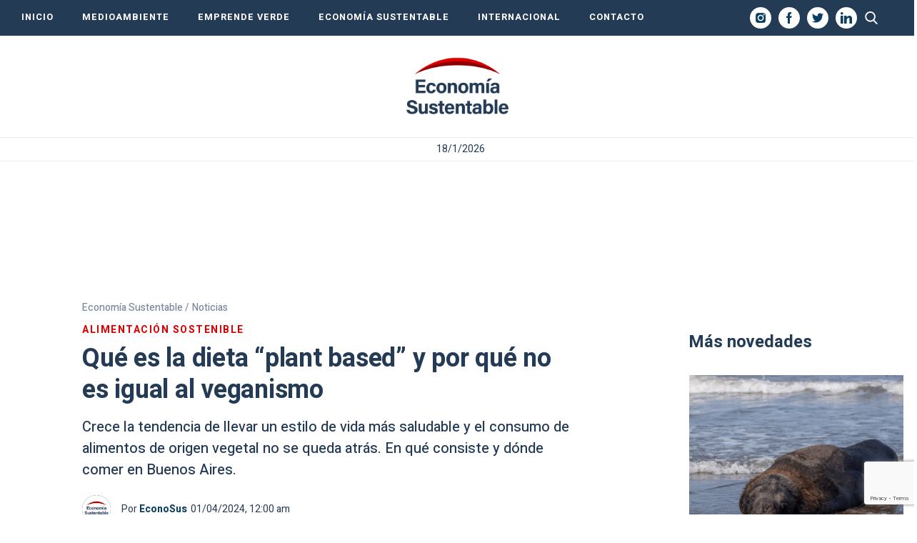

--- FILE ---
content_type: text/html; charset=UTF-8
request_url: https://economiasustentable.com/noticias/que-es-la-dieta-plant-based-y-por-que-no-es-igual-al-veganismo/?swcfpc=1
body_size: 22286
content:
<!DOCTYPE html>
<html lang="es" class="no-js">
		<head>
		<meta charset="UTF-8">
		<meta name="viewport" content="width=device-width, initial-scale=1">
		<meta name="google-site-verification" content="-Q8aJ65hvourSFileHdpjFjZdxFSFRbqgKQiNTvw1AQ" />
		<link rel="profile" href="https://gmpg.org/xfn/11">
		<link rel="pingback" href="https://economiasustentable.com/xmlrpc.php">
		<!--[if lt IE 9]>
		<script src="https://economiasustentable.com/wp-content/themes/economiasustentable/js/html5.js"></script>
		<![endif]-->
		<link href="https://economiasustentable.com/wp-content/themes/economiasustentable/css/styles-freemobbi.css?v=1.4.2" rel="stylesheet" type="text/css">
		<link href="https://economiasustentable.com/wp-content/themes/economiasustentable/css/swiper.min.css?v=1.4.2" rel="stylesheet" type="text/css">
		<link href="https://economiasustentable.com/wp-content/themes/economiasustentable/css/responsive.css?v=1.4.2" rel="stylesheet" type="text/css">

		<!-- START HEAD SCRIPT ADZONE  -->
		<script async="async" src="https://securepubads.g.doubleclick.net/tag/js/gpt.js"></script>
		<script async="async" src="https://s-adzone.com/c/3_2023-economiasustentable.js"></script>
		<style>
			/* STYLES ARE FOR IMPROVING CLS */
			div[class^="ad-slot-"]{min-width: 100%; display:inline-block; }
			.ad-slot-horizontal{height:auto;min-height:90px }
			.ad-slot-box{height:300px}
			.ad-slot-bigbox{height:600px}

			@media screen and (max-width:730px){
			/* Mobile */ 
			.ad-slot-header{min-height:100px }
			.ad-slot-horizontal{min-height:100px }
			}
			@media screen and (min-width:731px){
			/* Desktop */
			.ad-slot-header{min-height:90px }
			}
		</style>
		<!-- END HEAD SCRIPT ADZONE -->

		<!-- Marfeel -->
		<script type="text/javascript">
			!function(){"use strict";function e(e){var t=!(arguments.length>1&&void 0!==arguments[1])||arguments[1],c=document.createElement("script");c.src=e,t?c.type="module":(c.async=!0,c.type="text/javascript",c.setAttribute("nomodule",""));var n=document.getElementsByTagName("script")[0];n.parentNode.insertBefore(c,n)}!function(t,c){!function(t,c,n){var a,o,r;n.accountId=c,null!==(a=t.marfeel)&&void 0!==a||(t.marfeel={}),null!==(o=(r=t.marfeel).cmd)&&void 0!==o||(r.cmd=[]),t.marfeel.config=n;var i="https://sdk.mrf.io/statics";e("".concat(i,"/marfeel-sdk.js?id=").concat(c),!0),e("".concat(i,"/marfeel-sdk.es5.js?id=").concat(c),!1)}(t,c,arguments.length>2&&void 0!==arguments[2]?arguments[2]:{})}(window,1222,{} /*config*/)}();
		</script>
		<!-- end Marfeel -->

		<!-- preloader -->
		<link rel="preload" href="https://fonts.googleapis.com/css?family=Noto+Sans%3A400italic%2C700italic%2C400%2C700|Noto+Serif%3A400italic%2C700italic%2C400%2C700|Inconsolata%3A400%2C700&subset=latin%2Clatin-ext">
		<link rel="preload" href="https://economiasustentable.com/wp-content/themes/economiasustentable/genericons/genericons.css?ver=3.2" as="styles">
		<link rel="preload" href="https://economiasustentable.com/wp-content/plugins/jquery-updater/js/jquery-3.7.1.min.js?ver=3.7.1" as="script">
		<link rel="preload" href="https://audio4.audima.co/audima-widget.js" as="script">
        
        <!-- Taboola -->
        <script type="text/javascript">
			window._taboola = window._taboola || [];
			_taboola.push({article:'auto'});
			!function (e, f, u, i) {
				if (!document.getElementById(i)){
					e.async = 1;
					e.src = u;
					e.id = i;
					f.parentNode.insertBefore(e, f);
				}
			}(document.createElement('script'),
				document.getElementsByTagName('script')[0],
				'//cdn.taboola.com/libtrc/iprofesional-network/loader.js',
				'tb_loader_script');
			if(window.performance && typeof window.performance.mark == 'function')
			{window.performance.mark('tbl_ic');}
        </script>
        <!-- Taboola -->

		<script>(function(html){html.className = html.className.replace(/\bno-js\b/,'js')})(document.documentElement);</script>
<meta name='robots' content='index, follow, max-image-preview:large, max-snippet:-1, max-video-preview:-1' />
	<style>img:is([sizes="auto" i], [sizes^="auto," i]) { contain-intrinsic-size: 3000px 1500px }</style>
	
	<!-- This site is optimized with the Yoast SEO plugin v25.3.1 - https://yoast.com/wordpress/plugins/seo/ -->
	<title>Qué es la dieta “plant based” y por qué no es igual al veganismo</title>
	<meta name="description" content="Crece la tendencia de llevar un estilo de vida más saludable y el consumo de alimentos de origen vegetal no se queda atrás. En qué consiste y dónde comer en Buenos Aires." />
	<link rel="canonical" href="https://economiasustentable.com/noticias/que-es-la-dieta-plant-based-y-por-que-no-es-igual-al-veganismo/" />
	<meta property="og:locale" content="es_ES" />
	<meta property="og:type" content="article" />
	<meta property="og:title" content="Qué es la dieta “plant based” y por qué no es igual al veganismo" />
	<meta property="og:description" content="Crece la tendencia de llevar un estilo de vida más saludable y el consumo de alimentos de origen vegetal no se queda atrás. En qué consiste y dónde comer en Buenos Aires." />
	<meta property="og:url" content="https://economiasustentable.com/noticias/que-es-la-dieta-plant-based-y-por-que-no-es-igual-al-veganismo/" />
	<meta property="og:site_name" content="Economía Sustentable" />
	<meta property="article:publisher" content="https://www.facebook.com/economiasustentablecom/" />
	<meta property="article:author" content="https://www.facebook.com/economiasustentablecom" />
	<meta property="article:published_time" content="2024-04-01T00:00:00-03:00" />
	<meta property="article:modified_time" content="2024-04-01T12:42:15-03:00" />
	<meta property="og:image" content="https://resizer.iproimg.com/unsafe/1280x720/filters:format(webp)/economiasustentable.com/wp-content/uploads/2023/03/plant-based-1.png" />
	<meta property="og:image:width" content="1280" />
	<meta property="og:image:height" content="720" />
	<meta property="og:image:type" content="image/png" />
	<meta name="author" content="EconoSus" />
	<meta name="twitter:card" content="summary_large_image" />
	<meta name="twitter:label1" content="Escrito por" />
	<meta name="twitter:data1" content="EconoSus" />
	<meta name="twitter:label2" content="Tiempo de lectura" />
	<meta name="twitter:data2" content="5 minutos" />
	<!-- / Yoast SEO plugin. -->


<link rel="amphtml" href="https://economiasustentable.com/noticias/que-es-la-dieta-plant-based-y-por-que-no-es-igual-al-veganismo/amp/?swcfpc=1" /><meta name="generator" content="AMP for WP 1.1.5"/><link rel='dns-prefetch' href='//fonts.googleapis.com' />
<link href='https://fonts.gstatic.com' crossorigin rel='preconnect' />
<link rel="alternate" type="application/rss+xml" title="Economía Sustentable &raquo; Feed" href="https://economiasustentable.com/feed/" />
<script type="text/javascript">
/* <![CDATA[ */
window._wpemojiSettings = {"baseUrl":"https:\/\/s.w.org\/images\/core\/emoji\/16.0.1\/72x72\/","ext":".png","svgUrl":"https:\/\/s.w.org\/images\/core\/emoji\/16.0.1\/svg\/","svgExt":".svg","source":{"concatemoji":"https:\/\/economiasustentable.com\/wp-includes\/js\/wp-emoji-release.min.js?ver=6.8.3"}};
/*! This file is auto-generated */
!function(s,n){var o,i,e;function c(e){try{var t={supportTests:e,timestamp:(new Date).valueOf()};sessionStorage.setItem(o,JSON.stringify(t))}catch(e){}}function p(e,t,n){e.clearRect(0,0,e.canvas.width,e.canvas.height),e.fillText(t,0,0);var t=new Uint32Array(e.getImageData(0,0,e.canvas.width,e.canvas.height).data),a=(e.clearRect(0,0,e.canvas.width,e.canvas.height),e.fillText(n,0,0),new Uint32Array(e.getImageData(0,0,e.canvas.width,e.canvas.height).data));return t.every(function(e,t){return e===a[t]})}function u(e,t){e.clearRect(0,0,e.canvas.width,e.canvas.height),e.fillText(t,0,0);for(var n=e.getImageData(16,16,1,1),a=0;a<n.data.length;a++)if(0!==n.data[a])return!1;return!0}function f(e,t,n,a){switch(t){case"flag":return n(e,"\ud83c\udff3\ufe0f\u200d\u26a7\ufe0f","\ud83c\udff3\ufe0f\u200b\u26a7\ufe0f")?!1:!n(e,"\ud83c\udde8\ud83c\uddf6","\ud83c\udde8\u200b\ud83c\uddf6")&&!n(e,"\ud83c\udff4\udb40\udc67\udb40\udc62\udb40\udc65\udb40\udc6e\udb40\udc67\udb40\udc7f","\ud83c\udff4\u200b\udb40\udc67\u200b\udb40\udc62\u200b\udb40\udc65\u200b\udb40\udc6e\u200b\udb40\udc67\u200b\udb40\udc7f");case"emoji":return!a(e,"\ud83e\udedf")}return!1}function g(e,t,n,a){var r="undefined"!=typeof WorkerGlobalScope&&self instanceof WorkerGlobalScope?new OffscreenCanvas(300,150):s.createElement("canvas"),o=r.getContext("2d",{willReadFrequently:!0}),i=(o.textBaseline="top",o.font="600 32px Arial",{});return e.forEach(function(e){i[e]=t(o,e,n,a)}),i}function t(e){var t=s.createElement("script");t.src=e,t.defer=!0,s.head.appendChild(t)}"undefined"!=typeof Promise&&(o="wpEmojiSettingsSupports",i=["flag","emoji"],n.supports={everything:!0,everythingExceptFlag:!0},e=new Promise(function(e){s.addEventListener("DOMContentLoaded",e,{once:!0})}),new Promise(function(t){var n=function(){try{var e=JSON.parse(sessionStorage.getItem(o));if("object"==typeof e&&"number"==typeof e.timestamp&&(new Date).valueOf()<e.timestamp+604800&&"object"==typeof e.supportTests)return e.supportTests}catch(e){}return null}();if(!n){if("undefined"!=typeof Worker&&"undefined"!=typeof OffscreenCanvas&&"undefined"!=typeof URL&&URL.createObjectURL&&"undefined"!=typeof Blob)try{var e="postMessage("+g.toString()+"("+[JSON.stringify(i),f.toString(),p.toString(),u.toString()].join(",")+"));",a=new Blob([e],{type:"text/javascript"}),r=new Worker(URL.createObjectURL(a),{name:"wpTestEmojiSupports"});return void(r.onmessage=function(e){c(n=e.data),r.terminate(),t(n)})}catch(e){}c(n=g(i,f,p,u))}t(n)}).then(function(e){for(var t in e)n.supports[t]=e[t],n.supports.everything=n.supports.everything&&n.supports[t],"flag"!==t&&(n.supports.everythingExceptFlag=n.supports.everythingExceptFlag&&n.supports[t]);n.supports.everythingExceptFlag=n.supports.everythingExceptFlag&&!n.supports.flag,n.DOMReady=!1,n.readyCallback=function(){n.DOMReady=!0}}).then(function(){return e}).then(function(){var e;n.supports.everything||(n.readyCallback(),(e=n.source||{}).concatemoji?t(e.concatemoji):e.wpemoji&&e.twemoji&&(t(e.twemoji),t(e.wpemoji)))}))}((window,document),window._wpemojiSettings);
/* ]]> */
</script>
<style id='wp-emoji-styles-inline-css' type='text/css'>

	img.wp-smiley, img.emoji {
		display: inline !important;
		border: none !important;
		box-shadow: none !important;
		height: 1em !important;
		width: 1em !important;
		margin: 0 0.07em !important;
		vertical-align: -0.1em !important;
		background: none !important;
		padding: 0 !important;
	}
</style>
<link rel='stylesheet' id='wp-block-library-css' href='https://economiasustentable.com/wp-includes/css/dist/block-library/style.min.css?ver=6.8.3' type='text/css' media='all' />
<style id='wp-block-library-theme-inline-css' type='text/css'>
.wp-block-audio :where(figcaption){color:#555;font-size:13px;text-align:center}.is-dark-theme .wp-block-audio :where(figcaption){color:#ffffffa6}.wp-block-audio{margin:0 0 1em}.wp-block-code{border:1px solid #ccc;border-radius:4px;font-family:Menlo,Consolas,monaco,monospace;padding:.8em 1em}.wp-block-embed :where(figcaption){color:#555;font-size:13px;text-align:center}.is-dark-theme .wp-block-embed :where(figcaption){color:#ffffffa6}.wp-block-embed{margin:0 0 1em}.blocks-gallery-caption{color:#555;font-size:13px;text-align:center}.is-dark-theme .blocks-gallery-caption{color:#ffffffa6}:root :where(.wp-block-image figcaption){color:#555;font-size:13px;text-align:center}.is-dark-theme :root :where(.wp-block-image figcaption){color:#ffffffa6}.wp-block-image{margin:0 0 1em}.wp-block-pullquote{border-bottom:4px solid;border-top:4px solid;color:currentColor;margin-bottom:1.75em}.wp-block-pullquote cite,.wp-block-pullquote footer,.wp-block-pullquote__citation{color:currentColor;font-size:.8125em;font-style:normal;text-transform:uppercase}.wp-block-quote{border-left:.25em solid;margin:0 0 1.75em;padding-left:1em}.wp-block-quote cite,.wp-block-quote footer{color:currentColor;font-size:.8125em;font-style:normal;position:relative}.wp-block-quote:where(.has-text-align-right){border-left:none;border-right:.25em solid;padding-left:0;padding-right:1em}.wp-block-quote:where(.has-text-align-center){border:none;padding-left:0}.wp-block-quote.is-large,.wp-block-quote.is-style-large,.wp-block-quote:where(.is-style-plain){border:none}.wp-block-search .wp-block-search__label{font-weight:700}.wp-block-search__button{border:1px solid #ccc;padding:.375em .625em}:where(.wp-block-group.has-background){padding:1.25em 2.375em}.wp-block-separator.has-css-opacity{opacity:.4}.wp-block-separator{border:none;border-bottom:2px solid;margin-left:auto;margin-right:auto}.wp-block-separator.has-alpha-channel-opacity{opacity:1}.wp-block-separator:not(.is-style-wide):not(.is-style-dots){width:100px}.wp-block-separator.has-background:not(.is-style-dots){border-bottom:none;height:1px}.wp-block-separator.has-background:not(.is-style-wide):not(.is-style-dots){height:2px}.wp-block-table{margin:0 0 1em}.wp-block-table td,.wp-block-table th{word-break:normal}.wp-block-table :where(figcaption){color:#555;font-size:13px;text-align:center}.is-dark-theme .wp-block-table :where(figcaption){color:#ffffffa6}.wp-block-video :where(figcaption){color:#555;font-size:13px;text-align:center}.is-dark-theme .wp-block-video :where(figcaption){color:#ffffffa6}.wp-block-video{margin:0 0 1em}:root :where(.wp-block-template-part.has-background){margin-bottom:0;margin-top:0;padding:1.25em 2.375em}
</style>
<style id='classic-theme-styles-inline-css' type='text/css'>
/*! This file is auto-generated */
.wp-block-button__link{color:#fff;background-color:#32373c;border-radius:9999px;box-shadow:none;text-decoration:none;padding:calc(.667em + 2px) calc(1.333em + 2px);font-size:1.125em}.wp-block-file__button{background:#32373c;color:#fff;text-decoration:none}
</style>
<style id='global-styles-inline-css' type='text/css'>
:root{--wp--preset--aspect-ratio--square: 1;--wp--preset--aspect-ratio--4-3: 4/3;--wp--preset--aspect-ratio--3-4: 3/4;--wp--preset--aspect-ratio--3-2: 3/2;--wp--preset--aspect-ratio--2-3: 2/3;--wp--preset--aspect-ratio--16-9: 16/9;--wp--preset--aspect-ratio--9-16: 9/16;--wp--preset--color--black: #000000;--wp--preset--color--cyan-bluish-gray: #abb8c3;--wp--preset--color--white: #fff;--wp--preset--color--pale-pink: #f78da7;--wp--preset--color--vivid-red: #cf2e2e;--wp--preset--color--luminous-vivid-orange: #ff6900;--wp--preset--color--luminous-vivid-amber: #fcb900;--wp--preset--color--light-green-cyan: #7bdcb5;--wp--preset--color--vivid-green-cyan: #00d084;--wp--preset--color--pale-cyan-blue: #8ed1fc;--wp--preset--color--vivid-cyan-blue: #0693e3;--wp--preset--color--vivid-purple: #9b51e0;--wp--preset--color--dark-gray: #111;--wp--preset--color--light-gray: #f1f1f1;--wp--preset--color--yellow: #f4ca16;--wp--preset--color--dark-brown: #352712;--wp--preset--color--medium-pink: #e53b51;--wp--preset--color--light-pink: #ffe5d1;--wp--preset--color--dark-purple: #2e2256;--wp--preset--color--purple: #674970;--wp--preset--color--blue-gray: #22313f;--wp--preset--color--bright-blue: #55c3dc;--wp--preset--color--light-blue: #e9f2f9;--wp--preset--gradient--vivid-cyan-blue-to-vivid-purple: linear-gradient(135deg,rgba(6,147,227,1) 0%,rgb(155,81,224) 100%);--wp--preset--gradient--light-green-cyan-to-vivid-green-cyan: linear-gradient(135deg,rgb(122,220,180) 0%,rgb(0,208,130) 100%);--wp--preset--gradient--luminous-vivid-amber-to-luminous-vivid-orange: linear-gradient(135deg,rgba(252,185,0,1) 0%,rgba(255,105,0,1) 100%);--wp--preset--gradient--luminous-vivid-orange-to-vivid-red: linear-gradient(135deg,rgba(255,105,0,1) 0%,rgb(207,46,46) 100%);--wp--preset--gradient--very-light-gray-to-cyan-bluish-gray: linear-gradient(135deg,rgb(238,238,238) 0%,rgb(169,184,195) 100%);--wp--preset--gradient--cool-to-warm-spectrum: linear-gradient(135deg,rgb(74,234,220) 0%,rgb(151,120,209) 20%,rgb(207,42,186) 40%,rgb(238,44,130) 60%,rgb(251,105,98) 80%,rgb(254,248,76) 100%);--wp--preset--gradient--blush-light-purple: linear-gradient(135deg,rgb(255,206,236) 0%,rgb(152,150,240) 100%);--wp--preset--gradient--blush-bordeaux: linear-gradient(135deg,rgb(254,205,165) 0%,rgb(254,45,45) 50%,rgb(107,0,62) 100%);--wp--preset--gradient--luminous-dusk: linear-gradient(135deg,rgb(255,203,112) 0%,rgb(199,81,192) 50%,rgb(65,88,208) 100%);--wp--preset--gradient--pale-ocean: linear-gradient(135deg,rgb(255,245,203) 0%,rgb(182,227,212) 50%,rgb(51,167,181) 100%);--wp--preset--gradient--electric-grass: linear-gradient(135deg,rgb(202,248,128) 0%,rgb(113,206,126) 100%);--wp--preset--gradient--midnight: linear-gradient(135deg,rgb(2,3,129) 0%,rgb(40,116,252) 100%);--wp--preset--font-size--small: 13px;--wp--preset--font-size--medium: 20px;--wp--preset--font-size--large: 36px;--wp--preset--font-size--x-large: 42px;--wp--preset--spacing--20: 0.44rem;--wp--preset--spacing--30: 0.67rem;--wp--preset--spacing--40: 1rem;--wp--preset--spacing--50: 1.5rem;--wp--preset--spacing--60: 2.25rem;--wp--preset--spacing--70: 3.38rem;--wp--preset--spacing--80: 5.06rem;--wp--preset--shadow--natural: 6px 6px 9px rgba(0, 0, 0, 0.2);--wp--preset--shadow--deep: 12px 12px 50px rgba(0, 0, 0, 0.4);--wp--preset--shadow--sharp: 6px 6px 0px rgba(0, 0, 0, 0.2);--wp--preset--shadow--outlined: 6px 6px 0px -3px rgba(255, 255, 255, 1), 6px 6px rgba(0, 0, 0, 1);--wp--preset--shadow--crisp: 6px 6px 0px rgba(0, 0, 0, 1);}:where(.is-layout-flex){gap: 0.5em;}:where(.is-layout-grid){gap: 0.5em;}body .is-layout-flex{display: flex;}.is-layout-flex{flex-wrap: wrap;align-items: center;}.is-layout-flex > :is(*, div){margin: 0;}body .is-layout-grid{display: grid;}.is-layout-grid > :is(*, div){margin: 0;}:where(.wp-block-columns.is-layout-flex){gap: 2em;}:where(.wp-block-columns.is-layout-grid){gap: 2em;}:where(.wp-block-post-template.is-layout-flex){gap: 1.25em;}:where(.wp-block-post-template.is-layout-grid){gap: 1.25em;}.has-black-color{color: var(--wp--preset--color--black) !important;}.has-cyan-bluish-gray-color{color: var(--wp--preset--color--cyan-bluish-gray) !important;}.has-white-color{color: var(--wp--preset--color--white) !important;}.has-pale-pink-color{color: var(--wp--preset--color--pale-pink) !important;}.has-vivid-red-color{color: var(--wp--preset--color--vivid-red) !important;}.has-luminous-vivid-orange-color{color: var(--wp--preset--color--luminous-vivid-orange) !important;}.has-luminous-vivid-amber-color{color: var(--wp--preset--color--luminous-vivid-amber) !important;}.has-light-green-cyan-color{color: var(--wp--preset--color--light-green-cyan) !important;}.has-vivid-green-cyan-color{color: var(--wp--preset--color--vivid-green-cyan) !important;}.has-pale-cyan-blue-color{color: var(--wp--preset--color--pale-cyan-blue) !important;}.has-vivid-cyan-blue-color{color: var(--wp--preset--color--vivid-cyan-blue) !important;}.has-vivid-purple-color{color: var(--wp--preset--color--vivid-purple) !important;}.has-black-background-color{background-color: var(--wp--preset--color--black) !important;}.has-cyan-bluish-gray-background-color{background-color: var(--wp--preset--color--cyan-bluish-gray) !important;}.has-white-background-color{background-color: var(--wp--preset--color--white) !important;}.has-pale-pink-background-color{background-color: var(--wp--preset--color--pale-pink) !important;}.has-vivid-red-background-color{background-color: var(--wp--preset--color--vivid-red) !important;}.has-luminous-vivid-orange-background-color{background-color: var(--wp--preset--color--luminous-vivid-orange) !important;}.has-luminous-vivid-amber-background-color{background-color: var(--wp--preset--color--luminous-vivid-amber) !important;}.has-light-green-cyan-background-color{background-color: var(--wp--preset--color--light-green-cyan) !important;}.has-vivid-green-cyan-background-color{background-color: var(--wp--preset--color--vivid-green-cyan) !important;}.has-pale-cyan-blue-background-color{background-color: var(--wp--preset--color--pale-cyan-blue) !important;}.has-vivid-cyan-blue-background-color{background-color: var(--wp--preset--color--vivid-cyan-blue) !important;}.has-vivid-purple-background-color{background-color: var(--wp--preset--color--vivid-purple) !important;}.has-black-border-color{border-color: var(--wp--preset--color--black) !important;}.has-cyan-bluish-gray-border-color{border-color: var(--wp--preset--color--cyan-bluish-gray) !important;}.has-white-border-color{border-color: var(--wp--preset--color--white) !important;}.has-pale-pink-border-color{border-color: var(--wp--preset--color--pale-pink) !important;}.has-vivid-red-border-color{border-color: var(--wp--preset--color--vivid-red) !important;}.has-luminous-vivid-orange-border-color{border-color: var(--wp--preset--color--luminous-vivid-orange) !important;}.has-luminous-vivid-amber-border-color{border-color: var(--wp--preset--color--luminous-vivid-amber) !important;}.has-light-green-cyan-border-color{border-color: var(--wp--preset--color--light-green-cyan) !important;}.has-vivid-green-cyan-border-color{border-color: var(--wp--preset--color--vivid-green-cyan) !important;}.has-pale-cyan-blue-border-color{border-color: var(--wp--preset--color--pale-cyan-blue) !important;}.has-vivid-cyan-blue-border-color{border-color: var(--wp--preset--color--vivid-cyan-blue) !important;}.has-vivid-purple-border-color{border-color: var(--wp--preset--color--vivid-purple) !important;}.has-vivid-cyan-blue-to-vivid-purple-gradient-background{background: var(--wp--preset--gradient--vivid-cyan-blue-to-vivid-purple) !important;}.has-light-green-cyan-to-vivid-green-cyan-gradient-background{background: var(--wp--preset--gradient--light-green-cyan-to-vivid-green-cyan) !important;}.has-luminous-vivid-amber-to-luminous-vivid-orange-gradient-background{background: var(--wp--preset--gradient--luminous-vivid-amber-to-luminous-vivid-orange) !important;}.has-luminous-vivid-orange-to-vivid-red-gradient-background{background: var(--wp--preset--gradient--luminous-vivid-orange-to-vivid-red) !important;}.has-very-light-gray-to-cyan-bluish-gray-gradient-background{background: var(--wp--preset--gradient--very-light-gray-to-cyan-bluish-gray) !important;}.has-cool-to-warm-spectrum-gradient-background{background: var(--wp--preset--gradient--cool-to-warm-spectrum) !important;}.has-blush-light-purple-gradient-background{background: var(--wp--preset--gradient--blush-light-purple) !important;}.has-blush-bordeaux-gradient-background{background: var(--wp--preset--gradient--blush-bordeaux) !important;}.has-luminous-dusk-gradient-background{background: var(--wp--preset--gradient--luminous-dusk) !important;}.has-pale-ocean-gradient-background{background: var(--wp--preset--gradient--pale-ocean) !important;}.has-electric-grass-gradient-background{background: var(--wp--preset--gradient--electric-grass) !important;}.has-midnight-gradient-background{background: var(--wp--preset--gradient--midnight) !important;}.has-small-font-size{font-size: var(--wp--preset--font-size--small) !important;}.has-medium-font-size{font-size: var(--wp--preset--font-size--medium) !important;}.has-large-font-size{font-size: var(--wp--preset--font-size--large) !important;}.has-x-large-font-size{font-size: var(--wp--preset--font-size--x-large) !important;}
:where(.wp-block-post-template.is-layout-flex){gap: 1.25em;}:where(.wp-block-post-template.is-layout-grid){gap: 1.25em;}
:where(.wp-block-columns.is-layout-flex){gap: 2em;}:where(.wp-block-columns.is-layout-grid){gap: 2em;}
:root :where(.wp-block-pullquote){font-size: 1.5em;line-height: 1.6;}
</style>
<link rel='stylesheet' id='contact-form-7-css' href='https://economiasustentable.com/wp-content/plugins/contact-form-7/includes/css/styles.css?ver=6.0.6' type='text/css' media='all' />
<link rel='stylesheet' id='simple-youtube-responsive-css' href='https://economiasustentable.com/wp-content/plugins/simple-youtube-responsive/css/yt-responsive.css?ver=3.2.5' type='text/css' media='all' />
<link rel='stylesheet' id='jquery-background-video-css' href='https://economiasustentable.com/wp-content/plugins/video-backgrounds-for-siteorigin-page-builder/assets/jquery.background-video.css?ver=6.8.3' type='text/css' media='all' />
<link rel='stylesheet' id='so_video_background-css' href='https://economiasustentable.com/wp-content/plugins/video-backgrounds-for-siteorigin-page-builder/assets/so_video_background.css?ver=6.8.3' type='text/css' media='all' />
<link rel='stylesheet' id='twentyfifteen-fonts-css' href='https://fonts.googleapis.com/css?family=Noto+Sans%3A400italic%2C700italic%2C400%2C700%7CNoto+Serif%3A400italic%2C700italic%2C400%2C700%7CInconsolata%3A400%2C700&#038;subset=latin%2Clatin-ext' type='text/css' media='all' />
<link rel='stylesheet' id='genericons-css' href='https://economiasustentable.com/wp-content/themes/economiasustentable/genericons/genericons.css?ver=3.2' type='text/css' media='all' />
<link rel='stylesheet' id='twentyfifteen-style-css' href='https://economiasustentable.com/wp-content/themes/economiasustentable/style.css?ver=6.8.3' type='text/css' media='all' />
<style id='twentyfifteen-style-inline-css' type='text/css'>

			.post-navigation .nav-previous { background-image: url(https://economiasustentable.com/wp-content/uploads/2023/03/eficiencia-energetica-2.jpg); }
			.post-navigation .nav-previous .post-title, .post-navigation .nav-previous a:hover .post-title, .post-navigation .nav-previous .meta-nav { color: #fff; }
			.post-navigation .nav-previous a:before { background-color: rgba(0, 0, 0, 0.4); }
		
			.post-navigation .nav-next { background-image: url(https://economiasustentable.com/wp-content/uploads/2022/04/Asociación-de-Productores-de-Alimentos-a-Base-de-Plantas-sello-3.jpg); border-top: 0; }
			.post-navigation .nav-next .post-title, .post-navigation .nav-next a:hover .post-title, .post-navigation .nav-next .meta-nav { color: #fff; }
			.post-navigation .nav-next a:before { background-color: rgba(0, 0, 0, 0.4); }
		
</style>
<link rel='stylesheet' id='twentyfifteen-block-style-css' href='https://economiasustentable.com/wp-content/themes/economiasustentable/css/blocks.css?ver=20181230' type='text/css' media='all' />
<!--[if lt IE 9]>
<link rel='stylesheet' id='twentyfifteen-ie-css' href='https://economiasustentable.com/wp-content/themes/economiasustentable/css/ie.css?ver=20141010' type='text/css' media='all' />
<![endif]-->
<!--[if lt IE 8]>
<link rel='stylesheet' id='twentyfifteen-ie7-css' href='https://economiasustentable.com/wp-content/themes/economiasustentable/css/ie7.css?ver=20141010' type='text/css' media='all' />
<![endif]-->
<link rel='stylesheet' id='msl-main-css' href='https://economiasustentable.com/wp-content/plugins/master-slider/public/assets/css/masterslider.main.css?ver=3.10.9' type='text/css' media='all' />
<link rel='stylesheet' id='msl-custom-css' href='https://economiasustentable.com/wp-content/uploads/master-slider/custom.css?ver=4.8' type='text/css' media='all' />
<script type="text/javascript" src="https://economiasustentable.com/wp-content/plugins/jquery-updater/js/jquery-3.7.1.min.js?ver=3.7.1" id="jquery-core-js"></script>
<script type="text/javascript" src="https://economiasustentable.com/wp-content/plugins/jquery-updater/js/jquery-migrate-3.5.2.min.js?ver=3.5.2" id="jquery-migrate-js"></script>
<link rel="https://api.w.org/" href="https://economiasustentable.com/wp-json/" /><link rel="alternate" title="JSON" type="application/json" href="https://economiasustentable.com/wp-json/wp/v2/posts/58191" /><link rel="EditURI" type="application/rsd+xml" title="RSD" href="https://economiasustentable.com/xmlrpc.php?rsd" />

<link rel='shortlink' href='https://economiasustentable.com/?p=58191' />
<link rel="alternate" title="oEmbed (JSON)" type="application/json+oembed" href="https://economiasustentable.com/wp-json/oembed/1.0/embed?url=https%3A%2F%2Feconomiasustentable.com%2Fnoticias%2Fque-es-la-dieta-plant-based-y-por-que-no-es-igual-al-veganismo%2F" />
<link rel="alternate" title="oEmbed (XML)" type="text/xml+oembed" href="https://economiasustentable.com/wp-json/oembed/1.0/embed?url=https%3A%2F%2Feconomiasustentable.com%2Fnoticias%2Fque-es-la-dieta-plant-based-y-por-que-no-es-igual-al-veganismo%2F&#038;format=xml" />

		<!-- GA Google Analytics @ https://m0n.co/ga -->
		<script async src="https://www.googletagmanager.com/gtag/js?id=G-R7SGQ15T5S"></script>
		<script>
			window.dataLayer = window.dataLayer || [];
			function gtag(){dataLayer.push(arguments);}
			gtag('js', new Date());
			gtag('config', 'G-R7SGQ15T5S');
		</script>

	<script>var ms_grabbing_curosr = 'https://economiasustentable.com/wp-content/plugins/master-slider/public/assets/css/common/grabbing.cur', ms_grab_curosr = 'https://economiasustentable.com/wp-content/plugins/master-slider/public/assets/css/common/grab.cur';</script>
<meta name="generator" content="MasterSlider 3.10.9 - Responsive Touch Image Slider | avt.li/msf" />
<!-- Head & Footer Code: Site-wide HEAD section start (type: post; bahavior: append; priority: 10; do_shortcode_h: n) -->
<!-- Google Tag Manager -->
<script>(function(w,d,s,l,i){w[l]=w[l]||[];w[l].push({'gtm.start':
new Date().getTime(),event:'gtm.js'});var f=d.getElementsByTagName(s)[0],
j=d.createElement(s),dl=l!='dataLayer'?'&l='+l:'';j.async=true;j.src=
'https://www.googletagmanager.com/gtm.js?id='+i+dl;f.parentNode.insertBefore(j,f);
})(window,document,'script','dataLayer','GTM-NNW39J8N');</script>
<!-- End Google Tag Manager -->
<!-- Head & Footer Code: Site-wide HEAD section end (type: post; bahavior: append; priority: 10; do_shortcode_h: n) -->

			<script type="application/ld+json">
				{
					"@context": "https://schema.org/",
					"@type": "NewsArticle",
					"mainEntityOfPage": {
						"@type": "WebPage",
						"@id": "https://economiasustentable.com/noticias/que-es-la-dieta-plant-based-y-por-que-no-es-igual-al-veganismo/",
						"name": "Qué es la dieta “plant based” y por qué no es igual al veganismo"
					},
					"headline": "Qué es la dieta “plant based” y por qué no es igual al veganismo",
					"description": "Crece la tendencia de llevar un estilo de vida más saludable y el consumo de alimentos de origen vegetal no se queda atrás. En qué consiste y dónde comer en Buenos Aires.",
        			"articleBody": "En los últimos años creció considerablemente la tendencia a consumir alimentos más sanos y disminuir el consumo de los “ultra procesados”, ya que estos últimos tienen un bajo o nulo aporte de nutrientes, además de ser dañinos para la salud.\n\n\n\n//Mirá también: Los argentinos se vuelcan cada vez más a los alimentos “plant based”\n\n\n\nAdemás, recientes estudios de la ONU afirman que dietas más sostenibles como los alimentos de origen vegetal y una reducción en el desperdicio de alimentos podrían reducir considerablemente las emisiones de efecto invernadero, entre otros beneficios.\n\n\n\nHamburguesas de origen vegetal, uno de los platos más elegidos dentro de la dieta plant based.\n\n\n\nPor ejemplo, según un informe de la Fundación Aquae, producir un kilogramo de carne de ternera consume 15.000 litros de agua mientras que 1 kilogramo de lentejas requiere de 50 litros. En este sentido, con el objetivo de preservar el medio ambiente y cuidar la salud, las dietas “plant based” crecieron considerablemente.\n\n\n\n¿Qué es la comida plant based?\n\n\n\nLas dietas plant based, que traducido significa “basado en plantas”, es un tipo de dieta que se centra únicamente en el consumo de alimentos de origen vegetal. Este tipo de dieta incluye una gran variedad de frutas, verduras, semillas, legumbres, frutos secos y granos.\n\n\n\n//Mirá también: El superalimento que la NASA incluye en la dieta de los astronautas\n\n\n\nEn este sentido, se disminuye considerablemente, o directamente se elimina, la alimentación de productos ultraprocesados como también los productos de origen animal.\n\n\n\n¿Cuál es la diferencia con el veganismo?\n\n\n\nSi bien el veganismo y las dietas plant based tienen muchos puntos en común, es importante aclarar que no es lo mismo. Las personas que siguen una dieta plant based suelen tener estilo de vida basado en el movimiento “Real food” en el que se busca una vida sana a través de alimentos nutritivos y reduciendo o eliminando el consumo de alimentos de origen animal y los ultraprocesados.\n\n\n\n//Mirá también: Producen hongos comestibles con bagazo cervecero y prometen revolucionar el mercado nacional\n\n\n\nLas personas que siguen una dieta plant based suelen tener estilo de vida basado en el movimiento “Real food”.\n\n\n\nEn cuanto a un producto “plant based” significa que es de origen 100% vegetal y no se trata de un ultraprocesado. En este sentido, se puede afirmar que un alimento plant based puede ser consumido por una persona vegana.\n\n\n\nEn este sentido, si bien un porcentaje de las personas que siguen este tipo de dieta son veganas, no aplica a todos. Es decir, una persona puede incrementar el consumo de alimentos plant based, por considerarlos más sanos, no quita que en algún momento consuma carne o productos de origen animal.\n\n\n\nEn cambio, el veganismo no solo se trata de la alimentación, sino de una filosofía de vida en el que no solo entra en juego una vida más sana, sino un modo de vivir más sustentable y amigable tanto con los animales como con el medio ambiente, eliminando por completo cualquier producto de origen animal.\n\n\n\nEl veganismo no solo se trata de la alimentación, sino de una filosofía de vida.\n\n\n\nEs decir, incluso una persona que solo consuma productos plant based, cumpliendo con el requisito de la alimentación vegana, podría no ser vegano por el consumo de otros productos. Por ejemplo, el uso de ropa de origen animal, como los tapados de piel, incluso conducir un auto con tapizados de cuero (de hecho existen “autos veganos”) harían que esa persona no sea vegana, a pesar de consumir alimentos veganos.\n\n\n\nPor otra parte, un vegano podría no seguir una alimentación estrictamente plant based. Por ejemplo, una persona vegana podría consumir alimentos que, si bien son veganos, no son saludables como las gaseosas, jugos ultraprocesados, alimentos fritos en aceite vegetal como las papas fritas, entre otros.\n\n\n\n¿Qué comer en una dieta basada en plantas?\n\n\n\nActualmente existen una gran variedad de comidas plant based. De hecho, casi cualquier plato tradicional como las pizzas y las hamburguesas tienen su “versión plant based”. Si bien tienen un mayor procesamiento con respecto a las versiones “caseras”, también existen opciones industrializadas.\n\n\n\n//Mirá también: Otorgan a este gigante alimenticio la mayor calificación por sus esfuerzos para mitigar el cambio climático\n\n\n\nEn Argentina se comercializa la Whopper vegetal, hecha a base de soja.\n\n\n\nPor ejemplo, en Argentina se comercializa la Whopper vegetal, hecha a base de soja, aceites vegetales, cebolla, almidón, especias, entre otros componentes. Dicha hamburguesa fue creada por PlantPlus Food, firma especializada en alimentos de origen 100% vegetal y a base de plantas, imitando el sabor de la Whopper clásica.\n\n\n\nOtra de las opciones más escogidas son las pizzas “plant based”. Las mismas suelen ser hechas de forma que tanto visual como de sabor sean similar a las versiones tradicionales. Es decir, la clásica pizza de muzarella a primera vista se verá igual, pero el queso puede estar hecho a base de arroz o papa.\n\n\n\n¿Cómo iniciar una dieta plant based?\n\n\n\nLo ideal para comenzar una dieta basada en plantas es empezar de a poco e incorporar alimentos variados: legumbres, los cereales integrales, frutas y verduras puede servir para dar los primeros pasos. \n\n\n\n//Mirá también: Científicos argentinos desarrollan un innovador bioproducto para evitar el desperdicio de alimentos\n\n\n\nLo importante es arrancar con ayuda de algún médico especialista o nutricionista que nos pueda ayudar en esta transición. Es clave estar motivados y empezar a hacer compras inteligentes para tener todo disponible en casa a la hora de cocinar.\n\n\n\nMejores restaurantes que ofrecen productos plant based en Argentina \n\n\n\nEn Argentina, el restaurante Mudrá Plant Based By Matthew Kenney es considerado como uno de los mejores ya que ofrece una gran variedad de opciones, destacándose el sushi vegano y la variedad de platos dulces como el cheesecake de dulce de leche.\n\n\n\n//Mirá también: NotCo ahora es una Empresa B: qué implica y cómo lo hizo\n\n\n\nExisten una gran variedad de comidas plant based.\n\n\n\nOtro de los restaurantes destacados es Amador, ubicado en José A. Cabrera 5991 CABA. El mismo ofrece un menú con variadas opciones y una extensa carta de vinos y tragos, por lo que es ideal para ir en pareja.\n\n\n\nEn el plano internacional existen una gran variedad de opciones. Una de ellas es Viva Burguer, ubicado en Madrid, España, ofreciendo una gran variedad de hamburguesas plant based como también otros platos de origen 100% vegetal.",
					"image": {
						"@type": "ImageObject",
						"url": "https://resizer.iproimg.com/unsafe/1280x720/filters:format(webp)/https://economiasustentable.com/wp-content/uploads/2023/03/plant-based-1-1000x562.png",
						"width": 1280,
						"height": 720
					},
					"author": {
						"@type": "Person",
						"name": "EconoSus",
						"url": "https://economiasustentable.com/author/econosus/",
						"image": "https://economiasustentable.com/wp-content/uploads/2026/01/logo-ES.png"
					},
					"publisher": {
						"@type": "Organization",
						"name": "Economía Sustentable",
						"logo": {
							"@type": "ImageObject",
							"url": "https://economiasustentable.com/wp-content/uploads/2025/05/logo-econosus-amp.png",
							"width": "600",
							"height": "280"
						}
					},
					"datePublished": "2024-04-01T00:00:00-03:00",
					"dateModified": "2024-04-01T12:42:15-03:00",
					"articleSection": "Noticias"
				}
			</script>
		<link rel="preload" as="image" href="https://economiasustentable.com/wp-content/uploads/2023/03/plant-based-1-1000x562.png"/><link rel="icon" href="https://economiasustentable.com/wp-content/uploads/2020/01/economiasustentable-icono-75x75.png" sizes="32x32" />
<link rel="icon" href="https://economiasustentable.com/wp-content/uploads/2020/01/economiasustentable-icono.png" sizes="192x192" />
<link rel="apple-touch-icon" href="https://economiasustentable.com/wp-content/uploads/2020/01/economiasustentable-icono.png" />
<meta name="msapplication-TileImage" content="https://economiasustentable.com/wp-content/uploads/2020/01/economiasustentable-icono.png" />
		<style type="text/css" id="wp-custom-css">
			.nomargin{margin:0;}
.bloquecentrado{
	max-width: 1280px;
	margin: 0 auto;
}
.entry-content p video{
	width: 100% !important;
}
.entry-content div div{
	font-size: 14px;
	margin-bottom: 30px; position: relative;
	display: table;
   width: 100%;
}
.entry-content div div h3{
	width: calc(100% - 140px);
	position: absolute; top: -20px; left: 120px
}
.entry-content div div p{
	display: none;
}
.seguirleyendo{
	display:none;
}
.iproup-img{
	margin-bottom: -35px;
}
img.tpi-img {
   position: absolute;
	max-width: 90px;
	height: auto;
	top: -20px;
}

/*ORDER LIST*/
ol li {
    list-style: decimal;
    list-style-position: inside;
}
		</style>
		<noscript><style id="rocket-lazyload-nojs-css">.rll-youtube-player, [data-lazy-src]{display:none !important;}</style></noscript>	</head>

	<body class="wp-singular post-template-default single single-post postid-58191 single-format-standard wp-embed-responsive wp-theme-economiasustentable _masterslider _ms_version_3.10.9">
		<!-- Head & Footer Code: Site-wide BODY section start (type: post; bahavior: append; priority: 10; do_shortcode_b: n) -->
<!-- Google Tag Manager (noscript) -->
<noscript><iframe src="https://www.googletagmanager.com/ns.html?id=GTM-NNW39J8N"
height="0" width="0" style="display:none;visibility:hidden"></iframe></noscript>
<!-- End Google Tag Manager (noscript) -->
<!-- Head & Footer Code: Site-wide BODY section end (type: post; bahavior: append; priority: 10; do_shortcode_b: n) -->
		<!-- Se genera la fecha actual -->
		<script>
        document.addEventListener('DOMContentLoaded', function() {
            const dateElement = document.querySelector('.site-date span');
            if (dateElement) {
                const now = new Date();
                const day = now.getDate();
                const month = now.getMonth() + 1;
                const year = now.getFullYear();
                dateElement.textContent = `${day}/${month}/${year}`;
            }
        });
    	</script>
		<script>
			window.fbAsyncInit = function() {
				FB.init({
				appId      : '611420199707916',
				cookie     : true,
				xfbml      : true,
				version    : 'v5.0'
				});
				
				FB.AppEvents.logPageView();   
				
			};

			(function(d, s, id){
				var js, fjs = d.getElementsByTagName(s)[0];
				if (d.getElementById(id)) {return;}
				js = d.createElement(s); js.id = id;
				js.src = "https://connect.facebook.net/en_US/sdk.js";
				fjs.parentNode.insertBefore(js, fjs);
			}(document, 'script', 'facebook-jssdk'));
		</script>

		<div id="page" class="hfeed site">
			<div class="buscadorfull" id="buscadorfull">
				<div class="elbuscador"><form role="search" method="get" class="search-form" action="https://economiasustentable.com/">
				<label>
					<span class="screen-reader-text">Buscar:</span>
					<input type="search" class="search-field" placeholder="Buscar &hellip;" value="" name="s" />
				</label>
				<input type="submit" class="search-submit screen-reader-text" value="Buscar" />
			</form></div>
				<div class="cerrarbuscador" onclick="cerrarBuscador()"></div>
			</div>
			<header id="masthead" class="main-header">
				<div class="menu-mobile"></div><!-- .menu-mobile -->
				<div class="buscador-mobile" onclick="abrirBuscador()"></div><!-- .menu-mobile -->
				<div id="navbar" class="main-menu">
					<div class="menuwrapper">
						<div class="menu-menu-superior-container"><ul id="menu-menu-superior" class="nav-menu"><li id="menu-item-20" class="menu-item menu-item-type-custom menu-item-object-custom menu-item-home menu-item-20"><a href="https://economiasustentable.com/" data-wpel-link="internal">Inicio</a></li>
<li id="menu-item-24093" class="menu-item menu-item-type-post_type menu-item-object-page menu-item-24093"><a href="https://economiasustentable.com/medioambiente/" data-wpel-link="internal">Medioambiente</a></li>
<li id="menu-item-45966" class="menu-item menu-item-type-post_type menu-item-object-page menu-item-45966"><a href="https://economiasustentable.com/emprende-verde/" data-wpel-link="internal">Emprende Verde</a></li>
<li id="menu-item-21" class="menu-item menu-item-type-post_type menu-item-object-page menu-item-21"><a href="https://economiasustentable.com/acerca-de/" data-wpel-link="internal">Economía Sustentable</a></li>
<li id="menu-item-70502" class="menu-item menu-item-type-post_type menu-item-object-page menu-item-70502"><a href="https://economiasustentable.com/internacional/" data-wpel-link="internal">Internacional</a></li>
<li id="menu-item-23" class="menu-item menu-item-type-post_type menu-item-object-page menu-item-23"><a href="https://economiasustentable.com/contacto/" data-wpel-link="internal">Contacto</a></li>
</ul></div>						<div class="buscadorbtn" onclick="abrirBuscador()"></div>
						<div class="redessociales">
							<div class="instagram"><a href="https://www.instagram.com/econosus/" target="_blank" data-wpel-link="external" rel="nofollow external noopener noreferrer"></a></div>
							<div class="facebook"><a href="https://facebook.com/economiasustentablecom" target="_blank" data-wpel-link="external" rel="nofollow external noopener noreferrer"></a></div>
							<div class="twitter"><a href="https://twitter.com/EconoSus" target="_blank" data-wpel-link="external" rel="nofollow external noopener noreferrer"></a></div>
							<div class="linkedin"><a href="https://www.linkedin.com/company/econom%C3%ADa-sustentable/" target="_blank" data-wpel-link="external" rel="nofollow external noopener noreferrer"></a></div>
						</div>
					</div>
				</div><!-- .main-menu -->
				<div class="site-branding">
					<a href="https://economiasustentable.com/" rel="home" title="Qué es la dieta “plant based” y por qué no es igual al veganismo" data-wpel-link="internal"></a>
				</div><!-- .site-branding -->

				<div class="site-date">
    				<span></span>
				</div>
	
				
				<div id="navbarmobile" class="main-menu-mobile">
					<div class="menu-menu-superior-container"><ul id="menu-menu-superior-1" class="nav-menu"><li class="menu-item menu-item-type-custom menu-item-object-custom menu-item-home menu-item-20"><a href="https://economiasustentable.com/" data-wpel-link="internal">Inicio</a></li>
<li class="menu-item menu-item-type-post_type menu-item-object-page menu-item-24093"><a href="https://economiasustentable.com/medioambiente/" data-wpel-link="internal">Medioambiente</a></li>
<li class="menu-item menu-item-type-post_type menu-item-object-page menu-item-45966"><a href="https://economiasustentable.com/emprende-verde/" data-wpel-link="internal">Emprende Verde</a></li>
<li class="menu-item menu-item-type-post_type menu-item-object-page menu-item-21"><a href="https://economiasustentable.com/acerca-de/" data-wpel-link="internal">Economía Sustentable</a></li>
<li class="menu-item menu-item-type-post_type menu-item-object-page menu-item-70502"><a href="https://economiasustentable.com/internacional/" data-wpel-link="internal">Internacional</a></li>
<li class="menu-item menu-item-type-post_type menu-item-object-page menu-item-23"><a href="https://economiasustentable.com/contacto/" data-wpel-link="internal">Contacto</a></li>
</ul></div>					<div class="redes">
						<div class="instagram"><a href="https://www.instagram.com/econosus/" target="_blank" rel="nofollow external noopener noreferrer" data-wpel-link="external"></a></div>
						<div class="facebook"><a href="https://facebook.com/economiasustentablecom" target="_blank" rel="nofollow external noopener noreferrer" data-wpel-link="external"></a></div>
						<div class="twitter"><a href="https://twitter.com/EconoSus" target="_blank" rel="nofollow external noopener noreferrer" data-wpel-link="external"></a></div>
						<div class="linkedin"><a href="https://www.linkedin.com/company/econom%C3%ADa-sustentable/" target="_blank" rel="nofollow external noopener noreferrer" data-wpel-link="external"></a></div>
					</div>
					<div class="buscadorbtn" onclick="abrirBuscador()"></div>
				</div><!-- .main-menu-mobile -->
			</header><!-- .main-header -->

			<div id="content" class="site-content">

	<div id="primary" class="content-area">
		<main id="main" class="site-main" role="main">

		<div class="bloque-newshome bloque-publicidad-notas1">
	<div class="anuncio">
		<div class="volantaanuncio">PUBLICIDAD</div>
		<div class="elanuncio">
			<div class="ad-slot-header" id="ad-slot-header"></div>
		</div>
	</div>
</div>
<div class="wrapper-posts">
	<article id="post-58191" class="entry post-58191 post type-post status-publish format-standard has-post-thumbnail hentry category-noticias tag-alimentacion-saludable tag-alimentos tag-plant-based tag-veganismo tag-vegano">
		<header class="entry-header">
			<div class="entry-meta">
				<ul itemscope itemtype="http://schema.org/BreadcrumbList">
					<li itemprop="itemListElement" itemscope itemtype="http://schema.org/ListItem"><i class="fa fa-home"></i> <a itemprop="item" href="https://economiasustentable.com" data-wpel-link="internal"><span itemprop="name">Econom&iacute;a Sustentable /</span></a><meta itemprop="position" content="1" /></li><li itemprop="itemListElement" itemscope itemtype="http://schema.org/ListItem"><i class="fa fa-caret-right"></i> <a href="https://economiasustentable.com/category/noticias/" itemprop="item" data-wpel-link="internal"><span itemprop="name">Noticias </span></a><meta itemprop="position" content="2" /></li><li itemprop="itemListElement" itemscope itemtype="http://schema.org/ListItem"><i class="fa fa-caret-right"></i>  <span itemprop="name">Qué es la dieta “plant based” y por qué no es igual al veganismo</span><meta itemprop="position" content="3" /></li>				</ul>
			</div><!-- .entry-meta -->
			<div class="volanta volantacolor">
									Alimentación sostenible 							</div>
			<h1 class="entry-title">Qué es la dieta “plant based” y por qué no es igual al veganismo</h1>
							<h2 class="entry-excerpt">Crece la tendencia de llevar un estilo de vida más saludable y el consumo de alimentos de origen vegetal no se queda atrás. En qué consiste y dónde comer en Buenos Aires. </h2>
			
			<div class="entry-author">
				<div class="authoricon">
											<img src="data:image/svg+xml,%3Csvg%20xmlns='http://www.w3.org/2000/svg'%20viewBox='0%200%2096%2096'%3E%3C/svg%3E" width="96" height="96" data-lazy-srcset="https://economiasustentable.com/wp-content/uploads/2026/01/logo-ES.png 2x" alt="EconoSus" class="avatar avatar-96 wp-user-avatar wp-user-avatar-96 alignnone photo" data-lazy-src="https://economiasustentable.com/wp-content/uploads/2026/01/logo-ES.png" /><noscript><img src="https://economiasustentable.com/wp-content/uploads/2026/01/logo-ES.png" width="96" height="96" srcset="https://economiasustentable.com/wp-content/uploads/2026/01/logo-ES.png 2x" alt="EconoSus" class="avatar avatar-96 wp-user-avatar wp-user-avatar-96 alignnone photo" /></noscript>									</div>

				<div class="authorname">
											Por
						<a href="https://economiasustentable.com/author/econosus/" data-wpel-link="internal">
							EconoSus						</a>
									</div>
				<div class="authordate">01/04/2024, 12:00 am</div>
			</div>
			
		</header><!-- .entry-header -->
		<div class="entry-social">
			<div class="fb">
					<a href="https://www.facebook.com/sharer.php?u=https://economiasustentable.com/noticias/que-es-la-dieta-plant-based-y-por-que-no-es-igual-al-veganismo/&amp;display=popup&amp;ref=plugin" onclick="window.open(this.href, &#039;facebookwindow&#039;,&#039;left=20,top=20,width=600,height=700,toolbar=0,resizable=1&#039;); return false;" rel="nofollow external noopener noreferrer" data-wpel-link="external"></a>
			</div>
			<div class="tw">
				<a href="https://twitter.com/intent/tweet?original_referer=https://economiasustentable.com/noticias/que-es-la-dieta-plant-based-y-por-que-no-es-igual-al-veganismo/&amp;tw_p=tweetbutton&amp;text=Qué es la dieta “plant based” y por qué no es igual al veganismo&amp;url=https://economiasustentable.com/noticias/que-es-la-dieta-plant-based-y-por-que-no-es-igual-al-veganismo/" onclick="window.open(this.href, &#039;twitterwindow&#039;,&#039;left=20,top=20,width=600,height=300,toolbar=0,resizable=1&#039;); return false;" rel="nofollow external noopener noreferrer" data-wpel-link="external"></a>
			</div>
			<div class="linkedin">
				<a href="http://www.linkedin.com/shareArticle?url=https://economiasustentable.com/noticias/que-es-la-dieta-plant-based-y-por-que-no-es-igual-al-veganismo/&amp;title=Qué es la dieta “plant based” y por qué no es igual al veganismo" onclick="window.open(this.href, &#039;linkedinwindow&#039;,&#039;left=20,top=20,width=600,height=700,toolbar=0,resizable=1&#039;); return false;" rel="nofollow external noopener noreferrer" data-wpel-link="external"></a>
			</div>

			<div class="whatsapp">
				<a target="popup" onclick="window.open(this.href, this.target, &#039;width=600,height=500&#039;); return false;" href="https://api.whatsapp.com/send?text=Qué es la dieta “plant based” y por qué no es igual al veganismo https://economiasustentable.com/noticias/que-es-la-dieta-plant-based-y-por-que-no-es-igual-al-veganismo/" data-action="share/whatsapp/share" rel="nofollow external noopener noreferrer" data-wpel-link="external">
				</a>
			</div>

			<div class="mail">
				<a href="/cdn-cgi/l/email-protection#[base64]" rel="nofollow"></a>
			</div>
		</div>
					<div class="entry-thumbnail">
				<img width="1000" height="562" src="data:image/svg+xml,%3Csvg%20xmlns='http://www.w3.org/2000/svg'%20viewBox='0%200%201000%20562'%3E%3C/svg%3E" class="aligncenter wp-post-image" alt="" decoding="async" data-lazy-srcset="https://economiasustentable.com/wp-content/uploads/2023/03/plant-based-1-1000x562.png 1000w, https://economiasustentable.com/wp-content/uploads/2023/03/plant-based-1-600x338.png 600w, https://economiasustentable.com/wp-content/uploads/2023/03/plant-based-1-1024x576.png 1024w, https://economiasustentable.com/wp-content/uploads/2023/03/plant-based-1-768x432.png 768w, https://economiasustentable.com/wp-content/uploads/2023/03/plant-based-1.png 1280w" data-lazy-sizes="auto, (max-width: 1000px) 100vw, 1000px" data-lazy-src="https://economiasustentable.com/wp-content/uploads/2023/03/plant-based-1-1000x562.png" /><noscript><img width="1000" height="562" src="https://economiasustentable.com/wp-content/uploads/2023/03/plant-based-1-1000x562.png" class="aligncenter wp-post-image" alt="" decoding="async" loading="lazy" srcset="https://economiasustentable.com/wp-content/uploads/2023/03/plant-based-1-1000x562.png 1000w, https://economiasustentable.com/wp-content/uploads/2023/03/plant-based-1-600x338.png 600w, https://economiasustentable.com/wp-content/uploads/2023/03/plant-based-1-1024x576.png 1024w, https://economiasustentable.com/wp-content/uploads/2023/03/plant-based-1-768x432.png 768w, https://economiasustentable.com/wp-content/uploads/2023/03/plant-based-1.png 1280w" sizes="auto, (max-width: 1000px) 100vw, 1000px" /></noscript>			</div>
				<div class="entry-content-social">
			<div class="fb">
                <a href="https://www.facebook.com/sharer.php?u=https://economiasustentable.com/noticias/que-es-la-dieta-plant-based-y-por-que-no-es-igual-al-veganismo/&amp;display=popup&amp;ref=plugin" onclick="window.open(this.href, &#039;facebookwindow&#039;,&#039;left=20,top=20,width=600,height=700,toolbar=0,resizable=1&#039;); return false;" rel="nofollow external noopener noreferrer" data-wpel-link="external"></a>
            </div>
            <div class="tw">
                <a href="https://twitter.com/intent/tweet?original_referer=https://economiasustentable.com/noticias/que-es-la-dieta-plant-based-y-por-que-no-es-igual-al-veganismo/&amp;tw_p=tweetbutton&amp;text=Qué es la dieta “plant based” y por qué no es igual al veganismo&amp;url=https://economiasustentable.com/noticias/que-es-la-dieta-plant-based-y-por-que-no-es-igual-al-veganismo/" onclick="window.open(this.href, &#039;twitterwindow&#039;,&#039;left=20,top=20,width=600,height=300,toolbar=0,resizable=1&#039;); return false;" rel="nofollow external noopener noreferrer" data-wpel-link="external"></a>
            </div>
            <div class="linkedin">
                <a href="http://www.linkedin.com/shareArticle?url=https://economiasustentable.com/noticias/que-es-la-dieta-plant-based-y-por-que-no-es-igual-al-veganismo/&amp;title=Qué es la dieta “plant based” y por qué no es igual al veganismo" onclick="window.open(this.href, &#039;linkedinwindow&#039;,&#039;left=20,top=20,width=600,height=700,toolbar=0,resizable=1&#039;); return false;" rel="nofollow external noopener noreferrer" data-wpel-link="external"></a>
            </div>
            <div class="whatsapp">
                <a target="popup" onclick="window.open(this.href, this.target, &#039;width=600,height=500&#039;); return false;" href="https://api.whatsapp.com/send?text=Qué es la dieta “plant based” y por qué no es igual al veganismo https://economiasustentable.com/noticias/que-es-la-dieta-plant-based-y-por-que-no-es-igual-al-veganismo/" data-action="share/whatsapp/share" rel="nofollow external noopener noreferrer" data-wpel-link="external"></a>
            </div>
            <div class="mail">
                <a href="/cdn-cgi/l/email-protection#[base64]" rel="nofollow"></a>
            </div>
		</div>

		<div class="entry-content">
			
<p>En los últimos años creció considerablemente la tendencia a<a href="https://economiasustentable.com/noticias/que-provincias-argentinas-impulsan-el-crecimiento-del-consumo-de-alimentos-saludables" target="_blank" rel="noreferrer noopener" data-wpel-link="internal"> <strong>consumir alimentos más sanos</strong></a><strong> </strong>y disminuir el consumo de los “ultra procesados”, ya que estos últimos tienen un bajo o nulo aporte de nutrientes, además de ser dañinos para la salud.</p>



<p><strong><em>//Mirá también: <a href="https://economiasustentable.com/noticias/los-argentinos-se-vuelcan-cada-vez-mas-a-los-alimentos-plant-based" target="_blank" rel="noreferrer noopener" data-wpel-link="internal">Los argentinos se vuelcan cada vez más a los alimentos “plant based”</a></em></strong></p>



<p>Además, recientes estudios de la ONU afirman que<mark> dietas más sostenibles</mark> como los alimentos de<a rel="noreferrer noopener" href="https://economiasustentable.com/noticias/producen-hongos-comestibles-con-bagazo-cervecero-y-prometen-revolucionar-el-mercado-nacional" target="_blank" data-wpel-link="internal"> origen vegetal </a>y una reducción en el desperdicio de alimentos podrían reducir considerablemente las emisiones de efecto invernadero, entre otros beneficios.</p><div class="ad-slot-box" id="ad-slot-box1"></div>



<figure class="wp-block-image size-large"><img decoding="async" width="1024" height="682" src="data:image/svg+xml,%3Csvg%20xmlns='http://www.w3.org/2000/svg'%20viewBox='0%200%201024%20682'%3E%3C/svg%3E" alt="" class="wp-image-58197" data-lazy-srcset="https://economiasustentable.com/wp-content/uploads/2023/03/plant-based-3-1024x682.jpg 1024w, https://economiasustentable.com/wp-content/uploads/2023/03/plant-based-3-600x400.jpg 600w, https://economiasustentable.com/wp-content/uploads/2023/03/plant-based-3-768x512.jpg 768w, https://economiasustentable.com/wp-content/uploads/2023/03/plant-based-3-272x182.jpg 272w, https://economiasustentable.com/wp-content/uploads/2023/03/plant-based-3.jpg 1280w" data-lazy-sizes="auto, (max-width: 1024px) 100vw, 1024px" data-lazy-src="https://economiasustentable.com/wp-content/uploads/2023/03/plant-based-3-1024x682.jpg" /><noscript><img loading="lazy" decoding="async" width="1024" height="682" src="https://economiasustentable.com/wp-content/uploads/2023/03/plant-based-3-1024x682.jpg" alt="" class="wp-image-58197" srcset="https://economiasustentable.com/wp-content/uploads/2023/03/plant-based-3-1024x682.jpg 1024w, https://economiasustentable.com/wp-content/uploads/2023/03/plant-based-3-600x400.jpg 600w, https://economiasustentable.com/wp-content/uploads/2023/03/plant-based-3-768x512.jpg 768w, https://economiasustentable.com/wp-content/uploads/2023/03/plant-based-3-272x182.jpg 272w, https://economiasustentable.com/wp-content/uploads/2023/03/plant-based-3.jpg 1280w" sizes="auto, (max-width: 1024px) 100vw, 1024px" /></noscript><figcaption class="wp-element-caption">Hamburguesas de origen vegetal, uno de los platos más elegidos dentro de la dieta plant based.</figcaption></figure>



<p>Por ejemplo, según un informe de la Fundación Aquae, producir <strong><mark>un kilogramo de carne de ternera consume 15.000 litros de agua </mark></strong>mientras que 1 kilogramo de lentejas requiere de 50 litros. En este sentido, con el objetivo de preservar el medio ambiente y cuidar la salud, las dietas “plant based” crecieron considerablemente.</p>



<h2 class="wp-block-heading">¿Qué es la comida plant based?</h2>



<p>Las dietas <strong><mark>plant based,</mark></strong> que traducido significa <mark>“basado en plantas”,</mark> es un tipo de dieta que se centra únicamente en el consumo de<strong> alimentos de origen vegetal.</strong> Este tipo de dieta incluye una gran variedad de frutas, verduras, semillas, legumbres, frutos secos y granos.</p>



<p><strong><em>//Mirá también: <a href="https://economiasustentable.com/noticias/el-superalimento-que-la-nasa-incluye-en-la-dieta-de-los-astronautas" target="_blank" rel="noopener noreferrer" data-wpel-link="internal">El superalimento que la NASA incluye en la dieta de los astronautas</a></em></strong></p>



<p>En este sentido, se disminuye considerablemente, o directamente se elimina, la alimentación de productos ultraprocesados como también los productos de origen animal.</p>



<h2 class="wp-block-heading">¿Cuál es la diferencia con el veganismo?</h2>



<p>Si bien el<mark><strong> veganismo y las dietas plant based</strong></mark> tienen muchos puntos en común, es importante aclarar que no es lo mismo. Las personas que siguen una dieta plant based suelen tener <mark><strong>estilo de vida basado en el movimiento “Real food”</strong></mark> en el que se busca una vida sana a través de alimentos nutritivos y reduciendo o eliminando el consumo de alimentos de origen animal y los ultraprocesados.</p>



<p><strong><em>//Mirá también: <a href="https://economiasustentable.com/noticias/producen-hongos-comestibles-con-bagazo-cervecero-y-prometen-revolucionar-el-mercado-nacional" target="_blank" rel="noopener noreferrer" data-wpel-link="internal">Producen hongos comestibles con bagazo cervecero y prometen revolucionar el mercado nacional</a></em></strong></p>



<figure class="wp-block-image size-large"><img decoding="async" width="1024" height="768" src="data:image/svg+xml,%3Csvg%20xmlns='http://www.w3.org/2000/svg'%20viewBox='0%200%201024%20768'%3E%3C/svg%3E" alt="" class="wp-image-58198" data-lazy-srcset="https://economiasustentable.com/wp-content/uploads/2023/03/plant-based-2-1024x768.jpg 1024w, https://economiasustentable.com/wp-content/uploads/2023/03/plant-based-2-600x450.jpg 600w, https://economiasustentable.com/wp-content/uploads/2023/03/plant-based-2-768x576.jpg 768w, https://economiasustentable.com/wp-content/uploads/2023/03/plant-based-2.jpg 1280w" data-lazy-sizes="auto, (max-width: 1024px) 100vw, 1024px" data-lazy-src="https://economiasustentable.com/wp-content/uploads/2023/03/plant-based-2-1024x768.jpg" /><noscript><img loading="lazy" decoding="async" width="1024" height="768" src="https://economiasustentable.com/wp-content/uploads/2023/03/plant-based-2-1024x768.jpg" alt="" class="wp-image-58198" srcset="https://economiasustentable.com/wp-content/uploads/2023/03/plant-based-2-1024x768.jpg 1024w, https://economiasustentable.com/wp-content/uploads/2023/03/plant-based-2-600x450.jpg 600w, https://economiasustentable.com/wp-content/uploads/2023/03/plant-based-2-768x576.jpg 768w, https://economiasustentable.com/wp-content/uploads/2023/03/plant-based-2.jpg 1280w" sizes="auto, (max-width: 1024px) 100vw, 1024px" /></noscript><figcaption class="wp-element-caption">Las personas que siguen una dieta plant based suelen tener estilo de vida basado en el movimiento “Real food”.</figcaption></figure>



<p>En cuanto a un producto <strong><mark>“plant based” significa que es de origen 100% vegetal y no se trata de un ultraprocesado.</mark></strong> En este sentido, se puede afirmar que un alimento plant based puede ser consumido por una persona vegana.</p>



<p>En este sentido, si bien un porcentaje de las personas que siguen este tipo de dieta son veganas, no aplica a todos. Es decir, una persona puede incrementar el consumo de alimentos plant based, por considerarlos más sanos, <strong>no quita que en algún momento consuma carne o productos de origen animal.</strong></p>



<p>En cambio, el veganismo no solo se trata de la alimentación, sino de <strong><mark>una<a href="https://economiasustentable.com/noticias/notco-ahora-es-una-empresa-b-que-implica-y-como-lo-hizo" target="_blank" rel="noreferrer noopener" data-wpel-link="internal"> filosofía</a> de vida</mark></strong> en el que no solo entra en juego una vida más sana, sino un modo de vivir más sustentable y amigable tanto con los animales como con el medio ambiente, eliminando por completo cualquier producto de origen animal.</p>



<figure class="wp-block-image size-large"><img decoding="async" width="1024" height="682" src="data:image/svg+xml,%3Csvg%20xmlns='http://www.w3.org/2000/svg'%20viewBox='0%200%201024%20682'%3E%3C/svg%3E" alt="" class="wp-image-58196" data-lazy-srcset="https://economiasustentable.com/wp-content/uploads/2023/03/plant-based-1024x682.jpg 1024w, https://economiasustentable.com/wp-content/uploads/2023/03/plant-based-600x400.jpg 600w, https://economiasustentable.com/wp-content/uploads/2023/03/plant-based-768x512.jpg 768w, https://economiasustentable.com/wp-content/uploads/2023/03/plant-based-272x182.jpg 272w, https://economiasustentable.com/wp-content/uploads/2023/03/plant-based.jpg 1280w" data-lazy-sizes="auto, (max-width: 1024px) 100vw, 1024px" data-lazy-src="https://economiasustentable.com/wp-content/uploads/2023/03/plant-based-1024x682.jpg" /><noscript><img loading="lazy" decoding="async" width="1024" height="682" src="https://economiasustentable.com/wp-content/uploads/2023/03/plant-based-1024x682.jpg" alt="" class="wp-image-58196" srcset="https://economiasustentable.com/wp-content/uploads/2023/03/plant-based-1024x682.jpg 1024w, https://economiasustentable.com/wp-content/uploads/2023/03/plant-based-600x400.jpg 600w, https://economiasustentable.com/wp-content/uploads/2023/03/plant-based-768x512.jpg 768w, https://economiasustentable.com/wp-content/uploads/2023/03/plant-based-272x182.jpg 272w, https://economiasustentable.com/wp-content/uploads/2023/03/plant-based.jpg 1280w" sizes="auto, (max-width: 1024px) 100vw, 1024px" /></noscript><figcaption class="wp-element-caption">El veganismo no solo se trata de la alimentación, sino de una filosofía de vida.</figcaption></figure>



<p>Es decir, incluso una persona que solo consuma productos plant based, cumpliendo con el requisito de la alimentación vegana, podría no ser vegano por el consumo de otros productos. Por ejemplo, el <strong>uso de ropa de origen animal, </strong>como los tapados de piel, incluso conducir un auto con tapizados de cuero (de hecho existen “autos veganos”) harían que esa persona no sea vegana, a pesar de consumir alimentos veganos.</p>



<p>Por otra parte, un<strong> vegano podría no seguir una alimentación estrictamente plant based.</strong> Por ejemplo, una persona vegana podría consumir alimentos que, si bien son veganos, no son saludables como las gaseosas, jugos ultraprocesados, alimentos fritos en aceite vegetal como las papas fritas, entre otros.</p>



<h2 class="wp-block-heading">¿Qué comer en una dieta basada en plantas?</h2>



<p>Actualmente existen una gran variedad de comidas<strong><a href="https://economiasustentable.com/noticias/los-argentinos-se-vuelcan-cada-vez-mas-a-los-alimentos-plant-based" target="_blank" rel="noreferrer noopener" data-wpel-link="internal"> plant based</a></strong>. De hecho, casi cualquier plato tradicional como las<mark><strong> pizzas y las hamburguesas </strong></mark>tienen su “versión plant based”. Si bien tienen un mayor procesamiento con respecto a las versiones “caseras”, también existen opciones industrializadas.</p>



<p><strong><em>//Mirá también: <a href="https://economiasustentable.com/noticias/otorgan-a-este-gigante-alimentos-la-mayor-calificacion-por-sus-esfuerzos-para-mitigar-el-cambio-climatico" target="_blank" rel="noopener noreferrer" data-wpel-link="internal">Otorgan a este gigante alimenticio la mayor calificación por sus esfuerzos para mitigar el cambio climático</a></em></strong></p>



<figure class="wp-block-image size-full"><img decoding="async" width="947" height="590" src="data:image/svg+xml,%3Csvg%20xmlns='http://www.w3.org/2000/svg'%20viewBox='0%200%20947%20590'%3E%3C/svg%3E" alt="" class="wp-image-58204" data-lazy-srcset="https://economiasustentable.com/wp-content/uploads/2023/03/whopper-clasica.jpg 947w, https://economiasustentable.com/wp-content/uploads/2023/03/whopper-clasica-600x374.jpg 600w, https://economiasustentable.com/wp-content/uploads/2023/03/whopper-clasica-768x478.jpg 768w" data-lazy-sizes="auto, (max-width: 947px) 100vw, 947px" data-lazy-src="https://economiasustentable.com/wp-content/uploads/2023/03/whopper-clasica.jpg" /><noscript><img loading="lazy" decoding="async" width="947" height="590" src="https://economiasustentable.com/wp-content/uploads/2023/03/whopper-clasica.jpg" alt="" class="wp-image-58204" srcset="https://economiasustentable.com/wp-content/uploads/2023/03/whopper-clasica.jpg 947w, https://economiasustentable.com/wp-content/uploads/2023/03/whopper-clasica-600x374.jpg 600w, https://economiasustentable.com/wp-content/uploads/2023/03/whopper-clasica-768x478.jpg 768w" sizes="auto, (max-width: 947px) 100vw, 947px" /></noscript><figcaption class="wp-element-caption">En Argentina se comercializa la Whopper vegetal, hecha a base de soja.</figcaption></figure>



<p>Por ejemplo, en <strong>Argentina</strong> se comercializa la Whopper vegetal, hecha a base de soja, aceites vegetales, cebolla, almidón, especias, entre otros componentes. Dicha hamburguesa fue creada por<strong> PlantPlus Food</strong>, firma especializada en alimentos de origen 100% vegetal y a base de plantas, imitando el sabor de la <strong>Whopper clásica.</strong></p>



<p>Otra de las <mark><strong>opciones más escogidas son las pizzas “plant based”</strong></mark>. Las mismas suelen ser hechas de forma que tanto visual como de sabor sean similar a las versiones tradicionales. Es decir, la clásica pizza de muzarella a primera vista se verá igual, pero el queso puede estar hecho a base de arroz o papa.</p>



<h2 class="wp-block-heading">¿Cómo iniciar una dieta plant based?</h2>



<p>Lo ideal para comenzar una<strong><mark> dieta basada en plantas</mark></strong> es empezar de a poco e incorporar alimentos variados: legumbres, los cereales integrales, frutas y verduras puede servir para dar los primeros pasos. </p>



<p><strong><em>//Mirá también: <a href="https://economiasustentable.com/noticias/cientificos-argentinos-desarrollan-un-innovador-bioproducto-para-evitar-el-desperdicio-de-alimentos?swcfpc=1" target="_blank" rel="noopener noreferrer" data-wpel-link="internal">Científicos argentinos desarrollan un innovador bioproducto para evitar el desperdicio de alimentos</a></em></strong></p>



<p>Lo importante es arrancar con ayuda de <strong>algún médico especialista o nutricionista </strong>que nos pueda ayudar en esta transición. Es clave estar motivados y empezar a hacer <strong><a href="https://economiasustentable.com/noticias/los-consumidores-acusan-a-las-empresas-de-no-esforzarse-para-producir-de-manera-sustentable?swcfpc=1" target="_blank" rel="noreferrer noopener" data-wpel-link="internal">compras inteligentes</a></strong> para tener todo disponible en casa a la hora de cocinar.</p>



<h2 class="wp-block-heading">Mejores restaurantes que ofrecen productos plant based en Argentina </h2>



<p>En Argentina, el restaurante <strong>Mudrá Plant Based </strong>By Matthew Kenney es considerado como uno de los mejores ya que ofrece una gran variedad de opciones, destacándose el <strong>sushi vegano</strong> y la variedad de platos dulces como el cheesecake de dulce de leche.</p>



<p><strong><em>//Mirá también: <a href="https://economiasustentable.com/noticias/notco-ahora-es-una-empresa-b-que-implica-y-como-lo-hizo" target="_blank" rel="noopener noreferrer" data-wpel-link="internal">NotCo ahora es una Empresa B: qué implica y cómo lo hizo</a></em></strong></p>



<figure class="wp-block-image size-large"><img decoding="async" width="1024" height="683" src="data:image/svg+xml,%3Csvg%20xmlns='http://www.w3.org/2000/svg'%20viewBox='0%200%201024%20683'%3E%3C/svg%3E" alt="" class="wp-image-58199" data-lazy-srcset="https://economiasustentable.com/wp-content/uploads/2023/03/plant-based-4-1024x683.jpg 1024w, https://economiasustentable.com/wp-content/uploads/2023/03/plant-based-4-600x400.jpg 600w, https://economiasustentable.com/wp-content/uploads/2023/03/plant-based-4-768x512.jpg 768w, https://economiasustentable.com/wp-content/uploads/2023/03/plant-based-4-272x182.jpg 272w, https://economiasustentable.com/wp-content/uploads/2023/03/plant-based-4.jpg 1280w" data-lazy-sizes="auto, (max-width: 1024px) 100vw, 1024px" data-lazy-src="https://economiasustentable.com/wp-content/uploads/2023/03/plant-based-4-1024x683.jpg" /><noscript><img loading="lazy" decoding="async" width="1024" height="683" src="https://economiasustentable.com/wp-content/uploads/2023/03/plant-based-4-1024x683.jpg" alt="" class="wp-image-58199" srcset="https://economiasustentable.com/wp-content/uploads/2023/03/plant-based-4-1024x683.jpg 1024w, https://economiasustentable.com/wp-content/uploads/2023/03/plant-based-4-600x400.jpg 600w, https://economiasustentable.com/wp-content/uploads/2023/03/plant-based-4-768x512.jpg 768w, https://economiasustentable.com/wp-content/uploads/2023/03/plant-based-4-272x182.jpg 272w, https://economiasustentable.com/wp-content/uploads/2023/03/plant-based-4.jpg 1280w" sizes="auto, (max-width: 1024px) 100vw, 1024px" /></noscript><figcaption class="wp-element-caption">Existen una gran variedad de comidas plant based.</figcaption></figure>



<p>Otro de los restaurantes destacados es <strong>Amador,</strong> ubicado en José A. Cabrera 5991 CABA. El mismo ofrece un menú con variadas opciones y una extensa carta de vinos y tragos, por lo que es ideal para ir en pareja.</p>



<p>En el plano internacional existen una gran variedad de opciones. Una de ellas es <strong>Viva Burguer,</strong> ubicado en Madrid, España, ofreciendo una gran variedad de hamburguesas plant based como también<mark><strong> otros platos de origen 100% vegetal.</strong></mark></p>
<script data-cfasync="false" src="/cdn-cgi/scripts/5c5dd728/cloudflare-static/email-decode.min.js"></script><script>console.log('AUDIMA: BlogId is not defined');</script></p>
			
			<div class="entry-tags">
				<div class="massobre">Temas relacionados:</div>
				<ul><li><a href="https://economiasustentable.com/tag/alimentacion-saludable/" rel="tag" data-wpel-link="internal">alimentación saludable</a></li><li><a href="https://economiasustentable.com/tag/alimentos/" rel="tag" data-wpel-link="internal">alimentos</a></li><li><a href="https://economiasustentable.com/tag/plant-based/" rel="tag" data-wpel-link="internal">Plant-based</a></li><li><a href="https://economiasustentable.com/tag/veganismo/" rel="tag" data-wpel-link="internal">veganismo</a></li><li><a href="https://economiasustentable.com/tag/vegano/" rel="tag" data-wpel-link="internal">vegano</a></li></ul>			</div>

			<div class="fechapub">
				Fecha de publicaci&oacute;n: 01/04, 12:00 am			</div>

			
					</div><!-- .entry-content -->


		<footer class="entry-footer">
					</footer><!-- .entry-footer -->
	</article><!-- #post-## -->
	
</div>


<div class="sidebar">
	<div class="masinfosidebar">
		<div class="masinfotitle">M&aacute;s novedades</div>
		
		<div class="masnovedades">
											<div class="lanota">
					<div class="imagen"><a href="https://economiasustentable.com/noticias/verano-en-la-costa-como-convivir-con-la-fauna-marina-sin-ponerla-en-riesgo/" data-wpel-link="internal"><img width="600" height="290" src="data:image/svg+xml,%3Csvg%20xmlns='http://www.w3.org/2000/svg'%20viewBox='0%200%20600%20290'%3E%3C/svg%3E" class="attachment-medium size-medium wp-post-image" alt="" decoding="async" data-lazy-srcset="https://economiasustentable.com/wp-content/uploads/2023/09/lobos-marinos-gripe-aviar-2-600x290.png 600w, https://economiasustentable.com/wp-content/uploads/2023/09/lobos-marinos-gripe-aviar-2-1024x495.png 1024w, https://economiasustentable.com/wp-content/uploads/2023/09/lobos-marinos-gripe-aviar-2-768x371.png 768w, https://economiasustentable.com/wp-content/uploads/2023/09/lobos-marinos-gripe-aviar-2.png 1121w" data-lazy-sizes="auto, (max-width: 600px) 100vw, 600px" data-lazy-src="https://economiasustentable.com/wp-content/uploads/2023/09/lobos-marinos-gripe-aviar-2-600x290.png" /><noscript><img width="600" height="290" src="https://economiasustentable.com/wp-content/uploads/2023/09/lobos-marinos-gripe-aviar-2-600x290.png" class="attachment-medium size-medium wp-post-image" alt="" decoding="async" loading="lazy" srcset="https://economiasustentable.com/wp-content/uploads/2023/09/lobos-marinos-gripe-aviar-2-600x290.png 600w, https://economiasustentable.com/wp-content/uploads/2023/09/lobos-marinos-gripe-aviar-2-1024x495.png 1024w, https://economiasustentable.com/wp-content/uploads/2023/09/lobos-marinos-gripe-aviar-2-768x371.png 768w, https://economiasustentable.com/wp-content/uploads/2023/09/lobos-marinos-gripe-aviar-2.png 1121w" sizes="auto, (max-width: 600px) 100vw, 600px" /></noscript></a></div>
					<div class="textos">
						<div class="fecha">17/01, 9:02 am</div>
						<div class="volanta volantacolor">
														Guía práctica 													</div>
						<h2 class="titulo"><a href="https://economiasustentable.com/noticias/verano-en-la-costa-como-convivir-con-la-fauna-marina-sin-ponerla-en-riesgo/" data-wpel-link="internal">Verano en la Costa: cómo convivir con la fauna marina sin ponerla en riesgo</a></h2>
					</div>
				</div>
														<div class="lanota">
					<div class="imagen"><a href="https://economiasustentable.com/noticias/como-mercedes-benz-redisena-sus-autos-para-reducir-emisiones-y-reciclar-casi-todos-sus-materiales/" data-wpel-link="internal"><img width="600" height="337" src="data:image/svg+xml,%3Csvg%20xmlns='http://www.w3.org/2000/svg'%20viewBox='0%200%20600%20337'%3E%3C/svg%3E" class="attachment-medium size-medium wp-post-image" alt="" decoding="async" data-lazy-srcset="https://economiasustentable.com/wp-content/uploads/2026/01/Mercedes-Benz-presenta-Tomorrow-XX-600x337.jpg 600w, https://economiasustentable.com/wp-content/uploads/2026/01/Mercedes-Benz-presenta-Tomorrow-XX-1024x576.jpg 1024w, https://economiasustentable.com/wp-content/uploads/2026/01/Mercedes-Benz-presenta-Tomorrow-XX-768x432.jpg 768w, https://economiasustentable.com/wp-content/uploads/2026/01/Mercedes-Benz-presenta-Tomorrow-XX-1000x562.jpg 1000w, https://economiasustentable.com/wp-content/uploads/2026/01/Mercedes-Benz-presenta-Tomorrow-XX.jpg 1250w" data-lazy-sizes="auto, (max-width: 600px) 100vw, 600px" data-lazy-src="https://economiasustentable.com/wp-content/uploads/2026/01/Mercedes-Benz-presenta-Tomorrow-XX-600x337.jpg" /><noscript><img width="600" height="337" src="https://economiasustentable.com/wp-content/uploads/2026/01/Mercedes-Benz-presenta-Tomorrow-XX-600x337.jpg" class="attachment-medium size-medium wp-post-image" alt="" decoding="async" loading="lazy" srcset="https://economiasustentable.com/wp-content/uploads/2026/01/Mercedes-Benz-presenta-Tomorrow-XX-600x337.jpg 600w, https://economiasustentable.com/wp-content/uploads/2026/01/Mercedes-Benz-presenta-Tomorrow-XX-1024x576.jpg 1024w, https://economiasustentable.com/wp-content/uploads/2026/01/Mercedes-Benz-presenta-Tomorrow-XX-768x432.jpg 768w, https://economiasustentable.com/wp-content/uploads/2026/01/Mercedes-Benz-presenta-Tomorrow-XX-1000x562.jpg 1000w, https://economiasustentable.com/wp-content/uploads/2026/01/Mercedes-Benz-presenta-Tomorrow-XX.jpg 1250w" sizes="auto, (max-width: 600px) 100vw, 600px" /></noscript></a></div>
					<div class="textos">
						<div class="fecha">16/01, 6:03 pm</div>
						<div class="volanta volantacolor">
														Innovación 													</div>
						<h2 class="titulo"><a href="https://economiasustentable.com/noticias/como-mercedes-benz-redisena-sus-autos-para-reducir-emisiones-y-reciclar-casi-todos-sus-materiales/" data-wpel-link="internal">Cómo Mercedes-Benz rediseña sus autos para reducir emisiones y reciclar casi todos sus materiales</a></h2>
					</div>
				</div>
														<div class="lanota">
					<div class="imagen"><a href="https://economiasustentable.com/noticias/luis-martinez-ambientalista-e-influencer-tenemos-que-convivir-con-la-naturaleza-no-intervenirla/" data-wpel-link="internal"><img width="600" height="338" src="data:image/svg+xml,%3Csvg%20xmlns='http://www.w3.org/2000/svg'%20viewBox='0%200%20600%20338'%3E%3C/svg%3E" class="attachment-medium size-medium wp-post-image" alt="Es argentino, tiene 28 años y recorre escuelas para enseñar cómo cuidar el ambiente" decoding="async" data-lazy-srcset="https://economiasustentable.com/wp-content/uploads/2026/01/luis-martinez-4-600x338.jpg 600w, https://economiasustentable.com/wp-content/uploads/2026/01/luis-martinez-4-1024x576.jpg 1024w, https://economiasustentable.com/wp-content/uploads/2026/01/luis-martinez-4-768x432.jpg 768w, https://economiasustentable.com/wp-content/uploads/2026/01/luis-martinez-4-1000x562.jpg 1000w, https://economiasustentable.com/wp-content/uploads/2026/01/luis-martinez-4.jpg 1280w" data-lazy-sizes="auto, (max-width: 600px) 100vw, 600px" data-lazy-src="https://economiasustentable.com/wp-content/uploads/2026/01/luis-martinez-4-600x338.jpg" /><noscript><img width="600" height="338" src="https://economiasustentable.com/wp-content/uploads/2026/01/luis-martinez-4-600x338.jpg" class="attachment-medium size-medium wp-post-image" alt="Es argentino, tiene 28 años y recorre escuelas para enseñar cómo cuidar el ambiente" decoding="async" loading="lazy" srcset="https://economiasustentable.com/wp-content/uploads/2026/01/luis-martinez-4-600x338.jpg 600w, https://economiasustentable.com/wp-content/uploads/2026/01/luis-martinez-4-1024x576.jpg 1024w, https://economiasustentable.com/wp-content/uploads/2026/01/luis-martinez-4-768x432.jpg 768w, https://economiasustentable.com/wp-content/uploads/2026/01/luis-martinez-4-1000x562.jpg 1000w, https://economiasustentable.com/wp-content/uploads/2026/01/luis-martinez-4.jpg 1280w" sizes="auto, (max-width: 600px) 100vw, 600px" /></noscript></a></div>
					<div class="textos">
						<div class="fecha">16/01, 5:51 pm</div>
						<div class="volanta volantacolor">
														Entrevista													</div>
						<h2 class="titulo"><a href="https://economiasustentable.com/noticias/luis-martinez-ambientalista-e-influencer-tenemos-que-convivir-con-la-naturaleza-no-intervenirla/" data-wpel-link="internal">Luis Martínez, ambientalista e influencer: “Tenemos que convivir con la naturaleza, no intervenirla”</a></h2>
					</div>
				</div>
														<div class="lanota">
					<div class="imagen"><a href="https://economiasustentable.com/noticias/con-espejos-de-agua-y-salidas-familiares-el-destino-impensado-en-la-pampa/" data-wpel-link="internal"><img width="600" height="333" src="data:image/svg+xml,%3Csvg%20xmlns='http://www.w3.org/2000/svg'%20viewBox='0%200%20600%20333'%3E%3C/svg%3E" class="attachment-medium size-medium wp-post-image" alt="Con espejos de agua y salidas familiares: el destino impensado en La Pam" decoding="async" data-lazy-srcset="https://economiasustentable.com/wp-content/uploads/2026/01/Con-espejos-de-agua-y-salidas-familiares-el-destino-impensado-en-La-Pampa-3-1-600x333.jpg 600w, https://economiasustentable.com/wp-content/uploads/2026/01/Con-espejos-de-agua-y-salidas-familiares-el-destino-impensado-en-La-Pampa-3-1-1024x569.jpg 1024w, https://economiasustentable.com/wp-content/uploads/2026/01/Con-espejos-de-agua-y-salidas-familiares-el-destino-impensado-en-La-Pampa-3-1-768x426.jpg 768w, https://economiasustentable.com/wp-content/uploads/2026/01/Con-espejos-de-agua-y-salidas-familiares-el-destino-impensado-en-La-Pampa-3-1.jpg 1250w" data-lazy-sizes="auto, (max-width: 600px) 100vw, 600px" data-lazy-src="https://economiasustentable.com/wp-content/uploads/2026/01/Con-espejos-de-agua-y-salidas-familiares-el-destino-impensado-en-La-Pampa-3-1-600x333.jpg" /><noscript><img width="600" height="333" src="https://economiasustentable.com/wp-content/uploads/2026/01/Con-espejos-de-agua-y-salidas-familiares-el-destino-impensado-en-La-Pampa-3-1-600x333.jpg" class="attachment-medium size-medium wp-post-image" alt="Con espejos de agua y salidas familiares: el destino impensado en La Pam" decoding="async" loading="lazy" srcset="https://economiasustentable.com/wp-content/uploads/2026/01/Con-espejos-de-agua-y-salidas-familiares-el-destino-impensado-en-La-Pampa-3-1-600x333.jpg 600w, https://economiasustentable.com/wp-content/uploads/2026/01/Con-espejos-de-agua-y-salidas-familiares-el-destino-impensado-en-La-Pampa-3-1-1024x569.jpg 1024w, https://economiasustentable.com/wp-content/uploads/2026/01/Con-espejos-de-agua-y-salidas-familiares-el-destino-impensado-en-La-Pampa-3-1-768x426.jpg 768w, https://economiasustentable.com/wp-content/uploads/2026/01/Con-espejos-de-agua-y-salidas-familiares-el-destino-impensado-en-La-Pampa-3-1.jpg 1250w" sizes="auto, (max-width: 600px) 100vw, 600px" /></noscript></a></div>
					<div class="textos">
						<div class="fecha">16/01, 5:28 pm</div>
						<div class="volanta volantacolor">
														Verano 2026													</div>
						<h2 class="titulo"><a href="https://economiasustentable.com/noticias/con-espejos-de-agua-y-salidas-familiares-el-destino-impensado-en-la-pampa/" data-wpel-link="internal">Con espejos de agua y salidas familiares: el destino impensado en La Pampa</a></h2>
					</div>
				</div>
														<div class="lanota">
					<div class="imagen"><a href="https://economiasustentable.com/noticias/el-habito-cotidiano-que-mas-energia-consume-en-tu-casa-y-casi-nadie-tiene-en-cuenta/" data-wpel-link="internal"><img width="600" height="338" src="data:image/svg+xml,%3Csvg%20xmlns='http://www.w3.org/2000/svg'%20viewBox='0%200%20600%20338'%3E%3C/svg%3E" class="attachment-medium size-medium wp-post-image" alt="" decoding="async" data-lazy-srcset="https://economiasustentable.com/wp-content/uploads/2026/01/ahorrar-energia-600x338.jpg 600w, https://economiasustentable.com/wp-content/uploads/2026/01/ahorrar-energia-1024x576.jpg 1024w, https://economiasustentable.com/wp-content/uploads/2026/01/ahorrar-energia-768x432.jpg 768w, https://economiasustentable.com/wp-content/uploads/2026/01/ahorrar-energia-1000x562.jpg 1000w, https://economiasustentable.com/wp-content/uploads/2026/01/ahorrar-energia.jpg 1280w" data-lazy-sizes="auto, (max-width: 600px) 100vw, 600px" data-lazy-src="https://economiasustentable.com/wp-content/uploads/2026/01/ahorrar-energia-600x338.jpg" /><noscript><img width="600" height="338" src="https://economiasustentable.com/wp-content/uploads/2026/01/ahorrar-energia-600x338.jpg" class="attachment-medium size-medium wp-post-image" alt="" decoding="async" loading="lazy" srcset="https://economiasustentable.com/wp-content/uploads/2026/01/ahorrar-energia-600x338.jpg 600w, https://economiasustentable.com/wp-content/uploads/2026/01/ahorrar-energia-1024x576.jpg 1024w, https://economiasustentable.com/wp-content/uploads/2026/01/ahorrar-energia-768x432.jpg 768w, https://economiasustentable.com/wp-content/uploads/2026/01/ahorrar-energia-1000x562.jpg 1000w, https://economiasustentable.com/wp-content/uploads/2026/01/ahorrar-energia.jpg 1280w" sizes="auto, (max-width: 600px) 100vw, 600px" /></noscript></a></div>
					<div class="textos">
						<div class="fecha">16/01, 2:07 pm</div>
						<div class="volanta volantacolor">
														Truco													</div>
						<h2 class="titulo"><a href="https://economiasustentable.com/noticias/el-habito-cotidiano-que-mas-energia-consume-en-tu-casa-y-casi-nadie-tiene-en-cuenta/" data-wpel-link="internal">El hábito cotidiano que más energía consume en tu casa (y casi nadie tiene en cuenta)</a></h2>
					</div>
				</div>
														<div class="lanota">
					<div class="imagen"><a href="https://economiasustentable.com/noticias/tiburones-en-un-volcan-el-descubrimiento-que-hace-pensar-en-una-nueva-especie/" data-wpel-link="internal"><img width="600" height="338" src="data:image/svg+xml,%3Csvg%20xmlns='http://www.w3.org/2000/svg'%20viewBox='0%200%20600%20338'%3E%3C/svg%3E" class="attachment-medium size-medium wp-post-image" alt="" decoding="async" data-lazy-srcset="https://economiasustentable.com/wp-content/uploads/2026/01/tiburon-volcan-600x338.jpg 600w, https://economiasustentable.com/wp-content/uploads/2026/01/tiburon-volcan-1024x576.jpg 1024w, https://economiasustentable.com/wp-content/uploads/2026/01/tiburon-volcan-768x432.jpg 768w, https://economiasustentable.com/wp-content/uploads/2026/01/tiburon-volcan-1000x562.jpg 1000w, https://economiasustentable.com/wp-content/uploads/2026/01/tiburon-volcan.jpg 1280w" data-lazy-sizes="auto, (max-width: 600px) 100vw, 600px" data-lazy-src="https://economiasustentable.com/wp-content/uploads/2026/01/tiburon-volcan-600x338.jpg" /><noscript><img width="600" height="338" src="https://economiasustentable.com/wp-content/uploads/2026/01/tiburon-volcan-600x338.jpg" class="attachment-medium size-medium wp-post-image" alt="" decoding="async" loading="lazy" srcset="https://economiasustentable.com/wp-content/uploads/2026/01/tiburon-volcan-600x338.jpg 600w, https://economiasustentable.com/wp-content/uploads/2026/01/tiburon-volcan-1024x576.jpg 1024w, https://economiasustentable.com/wp-content/uploads/2026/01/tiburon-volcan-768x432.jpg 768w, https://economiasustentable.com/wp-content/uploads/2026/01/tiburon-volcan-1000x562.jpg 1000w, https://economiasustentable.com/wp-content/uploads/2026/01/tiburon-volcan.jpg 1280w" sizes="auto, (max-width: 600px) 100vw, 600px" /></noscript></a></div>
					<div class="textos">
						<div class="fecha">16/01, 12:10 pm</div>
						<div class="volanta volantacolor">
														Hallazgo													</div>
						<h2 class="titulo"><a href="https://economiasustentable.com/noticias/tiburones-en-un-volcan-el-descubrimiento-que-hace-pensar-en-una-nueva-especie/" data-wpel-link="internal">Tiburones en un volcán: el descubrimiento que hace pensar en una nueva especie</a></h2>
					</div>
				</div>
														<div class="lanota">
					<div class="imagen"><a href="https://economiasustentable.com/noticias/inauguraron-un-nuevo-modelo-de-construccion-sustentable-con-biomateriales/" data-wpel-link="internal"><img width="600" height="338" src="data:image/svg+xml,%3Csvg%20xmlns='http://www.w3.org/2000/svg'%20viewBox='0%200%20600%20338'%3E%3C/svg%3E" class="attachment-medium size-medium wp-post-image" alt="" decoding="async" data-lazy-srcset="https://economiasustentable.com/wp-content/uploads/2026/01/desarrollo-turisticos-600x338.jpg 600w, https://economiasustentable.com/wp-content/uploads/2026/01/desarrollo-turisticos-1024x576.jpg 1024w, https://economiasustentable.com/wp-content/uploads/2026/01/desarrollo-turisticos-768x432.jpg 768w, https://economiasustentable.com/wp-content/uploads/2026/01/desarrollo-turisticos-1000x562.jpg 1000w, https://economiasustentable.com/wp-content/uploads/2026/01/desarrollo-turisticos.jpg 1280w" data-lazy-sizes="auto, (max-width: 600px) 100vw, 600px" data-lazy-src="https://economiasustentable.com/wp-content/uploads/2026/01/desarrollo-turisticos-600x338.jpg" /><noscript><img width="600" height="338" src="https://economiasustentable.com/wp-content/uploads/2026/01/desarrollo-turisticos-600x338.jpg" class="attachment-medium size-medium wp-post-image" alt="" decoding="async" loading="lazy" srcset="https://economiasustentable.com/wp-content/uploads/2026/01/desarrollo-turisticos-600x338.jpg 600w, https://economiasustentable.com/wp-content/uploads/2026/01/desarrollo-turisticos-1024x576.jpg 1024w, https://economiasustentable.com/wp-content/uploads/2026/01/desarrollo-turisticos-768x432.jpg 768w, https://economiasustentable.com/wp-content/uploads/2026/01/desarrollo-turisticos-1000x562.jpg 1000w, https://economiasustentable.com/wp-content/uploads/2026/01/desarrollo-turisticos.jpg 1280w" sizes="auto, (max-width: 600px) 100vw, 600px" /></noscript></a></div>
					<div class="textos">
						<div class="fecha">16/01, 11:36 am</div>
						<div class="volanta volantacolor">
														Desarrollos turísticos													</div>
						<h2 class="titulo"><a href="https://economiasustentable.com/noticias/inauguraron-un-nuevo-modelo-de-construccion-sustentable-con-biomateriales/" data-wpel-link="internal">Inauguraron un nuevo modelo de construcción sustentable con biomateriales</a></h2>
					</div>
				</div>
														<div class="lanota">
					<div class="imagen"><a href="https://economiasustentable.com/noticias/agenda-sustentabilidad-2026-eventos-que-no-te-podes-perder/" data-wpel-link="internal"><img width="600" height="338" src="data:image/svg+xml,%3Csvg%20xmlns='http://www.w3.org/2000/svg'%20viewBox='0%200%20600%20338'%3E%3C/svg%3E" class="attachment-medium size-medium wp-post-image" alt="Agenda sustentabilidad 2026: eventos que no te podés perder" decoding="async" data-lazy-srcset="https://economiasustentable.com/wp-content/uploads/2025/12/agenda-2026-sustentabilidad-argentina-600x338.jpg 600w, https://economiasustentable.com/wp-content/uploads/2025/12/agenda-2026-sustentabilidad-argentina-1024x576.jpg 1024w, https://economiasustentable.com/wp-content/uploads/2025/12/agenda-2026-sustentabilidad-argentina-768x432.jpg 768w, https://economiasustentable.com/wp-content/uploads/2025/12/agenda-2026-sustentabilidad-argentina-1000x562.jpg 1000w, https://economiasustentable.com/wp-content/uploads/2025/12/agenda-2026-sustentabilidad-argentina.jpg 1280w" data-lazy-sizes="auto, (max-width: 600px) 100vw, 600px" data-lazy-src="https://economiasustentable.com/wp-content/uploads/2025/12/agenda-2026-sustentabilidad-argentina-600x338.jpg" /><noscript><img width="600" height="338" src="https://economiasustentable.com/wp-content/uploads/2025/12/agenda-2026-sustentabilidad-argentina-600x338.jpg" class="attachment-medium size-medium wp-post-image" alt="Agenda sustentabilidad 2026: eventos que no te podés perder" decoding="async" loading="lazy" srcset="https://economiasustentable.com/wp-content/uploads/2025/12/agenda-2026-sustentabilidad-argentina-600x338.jpg 600w, https://economiasustentable.com/wp-content/uploads/2025/12/agenda-2026-sustentabilidad-argentina-1024x576.jpg 1024w, https://economiasustentable.com/wp-content/uploads/2025/12/agenda-2026-sustentabilidad-argentina-768x432.jpg 768w, https://economiasustentable.com/wp-content/uploads/2025/12/agenda-2026-sustentabilidad-argentina-1000x562.jpg 1000w, https://economiasustentable.com/wp-content/uploads/2025/12/agenda-2026-sustentabilidad-argentina.jpg 1280w" sizes="auto, (max-width: 600px) 100vw, 600px" /></noscript></a></div>
					<div class="textos">
						<div class="fecha">16/01, 10:34 am</div>
						<div class="volanta volantacolor">
														¡A tomar nota!													</div>
						<h2 class="titulo"><a href="https://economiasustentable.com/noticias/agenda-sustentabilidad-2026-eventos-que-no-te-podes-perder/" data-wpel-link="internal">Agenda sustentabilidad 2026: eventos que no te podés perder</a></h2>
					</div>
				</div>
								</div>
	</div>
		<div id="secondary" class="secondary">
					<div id="widget-area" class="widget-area" role="complementary">
				<aside id="search-4" class="widget widget_search"><form role="search" method="get" class="search-form" action="https://economiasustentable.com/">
				<label>
					<span class="screen-reader-text">Buscar:</span>
					<input type="search" class="search-field" placeholder="Buscar &hellip;" value="" name="s" />
				</label>
				<input type="submit" class="search-submit screen-reader-text" value="Buscar" />
			</form></aside><aside id="text-3" class="widget widget_text"><h2 class="widget-title">Acerca de Economía Sustentable</h2>			<div class="textwidget"><p>Brindamos información sobre empresas y gobiernos responsables en mejorar la calidad de vida y favorecer el desarrollo social sustentable.</p>
</div>
		</aside>			</div><!-- .widget-area -->
		
	</div><!-- .secondary -->

</div>

<!-- RELACIONADAS -->
<div class="noticias-relacionadas">
                    <div class="lanota">
                    <div class="imagen"><a href="https://economiasustentable.com/noticias/tres-destinos-argentinos-ideales-para-viajar-sin-auto-descanso-cerca-de-caba/" data-wpel-link="internal"><img width="600" height="400" src="data:image/svg+xml,%3Csvg%20xmlns='http://www.w3.org/2000/svg'%20viewBox='0%200%20600%20400'%3E%3C/svg%3E" class="attachment-medium size-medium wp-post-image" alt="3 destinos argentinos ideales para viajar sin auto: descanso cerca de CABA" decoding="async" data-lazy-srcset="https://economiasustentable.com/wp-content/uploads/2026/01/destinos-cerca-de-caba-sin-auto-600x400.jpg 600w, https://economiasustentable.com/wp-content/uploads/2026/01/destinos-cerca-de-caba-sin-auto-1024x682.jpg 1024w, https://economiasustentable.com/wp-content/uploads/2026/01/destinos-cerca-de-caba-sin-auto-768x512.jpg 768w, https://economiasustentable.com/wp-content/uploads/2026/01/destinos-cerca-de-caba-sin-auto-272x182.jpg 272w, https://economiasustentable.com/wp-content/uploads/2026/01/destinos-cerca-de-caba-sin-auto.jpg 1280w" data-lazy-sizes="auto, (max-width: 600px) 100vw, 600px" data-lazy-src="https://economiasustentable.com/wp-content/uploads/2026/01/destinos-cerca-de-caba-sin-auto-600x400.jpg" /><noscript><img width="600" height="400" src="https://economiasustentable.com/wp-content/uploads/2026/01/destinos-cerca-de-caba-sin-auto-600x400.jpg" class="attachment-medium size-medium wp-post-image" alt="3 destinos argentinos ideales para viajar sin auto: descanso cerca de CABA" decoding="async" loading="lazy" srcset="https://economiasustentable.com/wp-content/uploads/2026/01/destinos-cerca-de-caba-sin-auto-600x400.jpg 600w, https://economiasustentable.com/wp-content/uploads/2026/01/destinos-cerca-de-caba-sin-auto-1024x682.jpg 1024w, https://economiasustentable.com/wp-content/uploads/2026/01/destinos-cerca-de-caba-sin-auto-768x512.jpg 768w, https://economiasustentable.com/wp-content/uploads/2026/01/destinos-cerca-de-caba-sin-auto-272x182.jpg 272w, https://economiasustentable.com/wp-content/uploads/2026/01/destinos-cerca-de-caba-sin-auto.jpg 1280w" sizes="auto, (max-width: 600px) 100vw, 600px" /></noscript></a></div>
                    <div class="textos">
                        <div class="fecha">16/01, 10:22 am</div>
                        <div class="volanta volantacolor">
                                                            Escapada                                                    </div>
                        <h2 class="titulo"><a href="https://economiasustentable.com/noticias/tres-destinos-argentinos-ideales-para-viajar-sin-auto-descanso-cerca-de-caba/" data-wpel-link="internal">3 destinos argentinos ideales para viajar sin auto: descanso cerca de CABA</a></h2>
                    </div>
                </div>
                            <div class="lanota">
                    <div class="imagen"><a href="https://economiasustentable.com/noticias/adios-al-ladrillo-tradicional-paneles-sandwich-la-solucion-que-promete-ahorro-y-eficiencia-en-el-real-estate/" data-wpel-link="internal"><img width="600" height="337" src="data:image/svg+xml,%3Csvg%20xmlns='http://www.w3.org/2000/svg'%20viewBox='0%200%20600%20337'%3E%3C/svg%3E" class="attachment-medium size-medium wp-post-image" alt="Adiós al ladrillo tradicional: paneles sándwich, la solución que promete ahorro y eficiencia en el real estate" decoding="async" data-lazy-srcset="https://economiasustentable.com/wp-content/uploads/2026/01/Adios-al-ladrillo-tradicional-crece-el-uso-de-paneles-sandwich-en-el-real-estate-4-600x337.jpg 600w, https://economiasustentable.com/wp-content/uploads/2026/01/Adios-al-ladrillo-tradicional-crece-el-uso-de-paneles-sandwich-en-el-real-estate-4-1024x576.jpg 1024w, https://economiasustentable.com/wp-content/uploads/2026/01/Adios-al-ladrillo-tradicional-crece-el-uso-de-paneles-sandwich-en-el-real-estate-4-768x432.jpg 768w, https://economiasustentable.com/wp-content/uploads/2026/01/Adios-al-ladrillo-tradicional-crece-el-uso-de-paneles-sandwich-en-el-real-estate-4-1000x562.jpg 1000w, https://economiasustentable.com/wp-content/uploads/2026/01/Adios-al-ladrillo-tradicional-crece-el-uso-de-paneles-sandwich-en-el-real-estate-4.jpg 1250w" data-lazy-sizes="auto, (max-width: 600px) 100vw, 600px" data-lazy-src="https://economiasustentable.com/wp-content/uploads/2026/01/Adios-al-ladrillo-tradicional-crece-el-uso-de-paneles-sandwich-en-el-real-estate-4-600x337.jpg" /><noscript><img width="600" height="337" src="https://economiasustentable.com/wp-content/uploads/2026/01/Adios-al-ladrillo-tradicional-crece-el-uso-de-paneles-sandwich-en-el-real-estate-4-600x337.jpg" class="attachment-medium size-medium wp-post-image" alt="Adiós al ladrillo tradicional: paneles sándwich, la solución que promete ahorro y eficiencia en el real estate" decoding="async" loading="lazy" srcset="https://economiasustentable.com/wp-content/uploads/2026/01/Adios-al-ladrillo-tradicional-crece-el-uso-de-paneles-sandwich-en-el-real-estate-4-600x337.jpg 600w, https://economiasustentable.com/wp-content/uploads/2026/01/Adios-al-ladrillo-tradicional-crece-el-uso-de-paneles-sandwich-en-el-real-estate-4-1024x576.jpg 1024w, https://economiasustentable.com/wp-content/uploads/2026/01/Adios-al-ladrillo-tradicional-crece-el-uso-de-paneles-sandwich-en-el-real-estate-4-768x432.jpg 768w, https://economiasustentable.com/wp-content/uploads/2026/01/Adios-al-ladrillo-tradicional-crece-el-uso-de-paneles-sandwich-en-el-real-estate-4-1000x562.jpg 1000w, https://economiasustentable.com/wp-content/uploads/2026/01/Adios-al-ladrillo-tradicional-crece-el-uso-de-paneles-sandwich-en-el-real-estate-4.jpg 1250w" sizes="auto, (max-width: 600px) 100vw, 600px" /></noscript></a></div>
                    <div class="textos">
                        <div class="fecha">16/01, 10:18 am</div>
                        <div class="volanta volantacolor">
                                                            Construcción sustentable                                                    </div>
                        <h2 class="titulo"><a href="https://economiasustentable.com/noticias/adios-al-ladrillo-tradicional-paneles-sandwich-la-solucion-que-promete-ahorro-y-eficiencia-en-el-real-estate/" data-wpel-link="internal">Adiós al ladrillo tradicional: paneles sándwich, la solución que promete ahorro y eficiencia en el real estate</a></h2>
                    </div>
                </div>
                            <div class="lanota">
                    <div class="imagen"><a href="https://economiasustentable.com/noticias/hallaron-una-mancha-marron-en-el-oceano-atlantico-cual-es-la-explicacion/" data-wpel-link="internal"><img width="600" height="338" src="data:image/svg+xml,%3Csvg%20xmlns='http://www.w3.org/2000/svg'%20viewBox='0%200%20600%20338'%3E%3C/svg%3E" class="attachment-medium size-medium wp-post-image" alt="" decoding="async" data-lazy-srcset="https://economiasustentable.com/wp-content/uploads/2026/01/franja-marron-600x338.jpg 600w, https://economiasustentable.com/wp-content/uploads/2026/01/franja-marron-1024x576.jpg 1024w, https://economiasustentable.com/wp-content/uploads/2026/01/franja-marron-768x432.jpg 768w, https://economiasustentable.com/wp-content/uploads/2026/01/franja-marron-1000x562.jpg 1000w, https://economiasustentable.com/wp-content/uploads/2026/01/franja-marron.jpg 1280w" data-lazy-sizes="auto, (max-width: 600px) 100vw, 600px" data-lazy-src="https://economiasustentable.com/wp-content/uploads/2026/01/franja-marron-600x338.jpg" /><noscript><img width="600" height="338" src="https://economiasustentable.com/wp-content/uploads/2026/01/franja-marron-600x338.jpg" class="attachment-medium size-medium wp-post-image" alt="" decoding="async" loading="lazy" srcset="https://economiasustentable.com/wp-content/uploads/2026/01/franja-marron-600x338.jpg 600w, https://economiasustentable.com/wp-content/uploads/2026/01/franja-marron-1024x576.jpg 1024w, https://economiasustentable.com/wp-content/uploads/2026/01/franja-marron-768x432.jpg 768w, https://economiasustentable.com/wp-content/uploads/2026/01/franja-marron-1000x562.jpg 1000w, https://economiasustentable.com/wp-content/uploads/2026/01/franja-marron.jpg 1280w" sizes="auto, (max-width: 600px) 100vw, 600px" /></noscript></a></div>
                    <div class="textos">
                        <div class="fecha">16/01, 10:12 am</div>
                        <div class="volanta volantacolor">
                                                            Fenómeno                                                    </div>
                        <h2 class="titulo"><a href="https://economiasustentable.com/noticias/hallaron-una-mancha-marron-en-el-oceano-atlantico-cual-es-la-explicacion/" data-wpel-link="internal">Hallaron una mancha marrón en el océano Atlántico: cuál es la explicación</a></h2>
                    </div>
                </div>
                            <div class="lanota">
                    <div class="imagen"><a href="https://economiasustentable.com/noticias/por-que-recomendaron-no-salir-a-la-calle-a-miles-de-persona/" data-wpel-link="internal"><img width="600" height="338" src="data:image/svg+xml,%3Csvg%20xmlns='http://www.w3.org/2000/svg'%20viewBox='0%200%20600%20338'%3E%3C/svg%3E" class="attachment-medium size-medium wp-post-image" alt="" decoding="async" data-lazy-srcset="https://economiasustentable.com/wp-content/uploads/2026/01/niebla-600x338.jpg 600w, https://economiasustentable.com/wp-content/uploads/2026/01/niebla-1024x576.jpg 1024w, https://economiasustentable.com/wp-content/uploads/2026/01/niebla-768x432.jpg 768w, https://economiasustentable.com/wp-content/uploads/2026/01/niebla-1000x562.jpg 1000w, https://economiasustentable.com/wp-content/uploads/2026/01/niebla.jpg 1280w" data-lazy-sizes="auto, (max-width: 600px) 100vw, 600px" data-lazy-src="https://economiasustentable.com/wp-content/uploads/2026/01/niebla-600x338.jpg" /><noscript><img width="600" height="338" src="https://economiasustentable.com/wp-content/uploads/2026/01/niebla-600x338.jpg" class="attachment-medium size-medium wp-post-image" alt="" decoding="async" loading="lazy" srcset="https://economiasustentable.com/wp-content/uploads/2026/01/niebla-600x338.jpg 600w, https://economiasustentable.com/wp-content/uploads/2026/01/niebla-1024x576.jpg 1024w, https://economiasustentable.com/wp-content/uploads/2026/01/niebla-768x432.jpg 768w, https://economiasustentable.com/wp-content/uploads/2026/01/niebla-1000x562.jpg 1000w, https://economiasustentable.com/wp-content/uploads/2026/01/niebla.jpg 1280w" sizes="auto, (max-width: 600px) 100vw, 600px" /></noscript></a></div>
                    <div class="textos">
                        <div class="fecha">16/01, 8:54 am</div>
                        <div class="volanta volantacolor">
                                                            Salud                                                    </div>
                        <h2 class="titulo"><a href="https://economiasustentable.com/noticias/por-que-recomendaron-no-salir-a-la-calle-a-miles-de-persona/" data-wpel-link="internal">Por qué recomendaron no salir a la calle a miles de persona</a></h2>
                    </div>
                </div>
                            <div class="lanota">
                    <div class="imagen"><a href="https://economiasustentable.com/noticias/un-banco-lanzo-un-programa-de-actividades-sustentables-y-exclusivas/" data-wpel-link="internal"><img width="600" height="338" src="data:image/svg+xml,%3Csvg%20xmlns='http://www.w3.org/2000/svg'%20viewBox='0%200%20600%20338'%3E%3C/svg%3E" class="attachment-medium size-medium wp-post-image" alt="" decoding="async" data-lazy-srcset="https://economiasustentable.com/wp-content/uploads/2026/01/carilo-600x338.jpg 600w, https://economiasustentable.com/wp-content/uploads/2026/01/carilo-1024x576.jpg 1024w, https://economiasustentable.com/wp-content/uploads/2026/01/carilo-768x432.jpg 768w, https://economiasustentable.com/wp-content/uploads/2026/01/carilo-1000x562.jpg 1000w, https://economiasustentable.com/wp-content/uploads/2026/01/carilo.jpg 1280w" data-lazy-sizes="auto, (max-width: 600px) 100vw, 600px" data-lazy-src="https://economiasustentable.com/wp-content/uploads/2026/01/carilo-600x338.jpg" /><noscript><img width="600" height="338" src="https://economiasustentable.com/wp-content/uploads/2026/01/carilo-600x338.jpg" class="attachment-medium size-medium wp-post-image" alt="" decoding="async" loading="lazy" srcset="https://economiasustentable.com/wp-content/uploads/2026/01/carilo-600x338.jpg 600w, https://economiasustentable.com/wp-content/uploads/2026/01/carilo-1024x576.jpg 1024w, https://economiasustentable.com/wp-content/uploads/2026/01/carilo-768x432.jpg 768w, https://economiasustentable.com/wp-content/uploads/2026/01/carilo-1000x562.jpg 1000w, https://economiasustentable.com/wp-content/uploads/2026/01/carilo.jpg 1280w" sizes="auto, (max-width: 600px) 100vw, 600px" /></noscript></a></div>
                    <div class="textos">
                        <div class="fecha">16/01, 7:47 am</div>
                        <div class="volanta volantacolor">
                                                            Verano                                                    </div>
                        <h2 class="titulo"><a href="https://economiasustentable.com/noticias/un-banco-lanzo-un-programa-de-actividades-sustentables-y-exclusivas/" data-wpel-link="internal">Un banco lanzó un programa de actividades sustentables y exclusivas</a></h2>
                    </div>
                </div>
                            <div class="lanota">
                    <div class="imagen"><a href="https://economiasustentable.com/noticias/estos-son-los-10-riesgos-globales-mas-importantes-del-2026-segun-el-foro-economico-mundial/" data-wpel-link="internal"><img width="600" height="400" src="data:image/svg+xml,%3Csvg%20xmlns='http://www.w3.org/2000/svg'%20viewBox='0%200%20600%20400'%3E%3C/svg%3E" class="attachment-medium size-medium wp-post-image" alt="" decoding="async" data-lazy-srcset="https://economiasustentable.com/wp-content/uploads/2022/01/Foro-Económico-Mundial-de-Davos-1-600x400.jpg 600w, https://economiasustentable.com/wp-content/uploads/2022/01/Foro-Económico-Mundial-de-Davos-1-768x511.jpg 768w, https://economiasustentable.com/wp-content/uploads/2022/01/Foro-Económico-Mundial-de-Davos-1-272x182.jpg 272w, https://economiasustentable.com/wp-content/uploads/2022/01/Foro-Económico-Mundial-de-Davos-1.jpg 1000w" data-lazy-sizes="auto, (max-width: 600px) 100vw, 600px" data-lazy-src="https://economiasustentable.com/wp-content/uploads/2022/01/Foro-Económico-Mundial-de-Davos-1-600x400.jpg" /><noscript><img width="600" height="400" src="https://economiasustentable.com/wp-content/uploads/2022/01/Foro-Económico-Mundial-de-Davos-1-600x400.jpg" class="attachment-medium size-medium wp-post-image" alt="" decoding="async" loading="lazy" srcset="https://economiasustentable.com/wp-content/uploads/2022/01/Foro-Económico-Mundial-de-Davos-1-600x400.jpg 600w, https://economiasustentable.com/wp-content/uploads/2022/01/Foro-Económico-Mundial-de-Davos-1-768x511.jpg 768w, https://economiasustentable.com/wp-content/uploads/2022/01/Foro-Económico-Mundial-de-Davos-1-272x182.jpg 272w, https://economiasustentable.com/wp-content/uploads/2022/01/Foro-Económico-Mundial-de-Davos-1.jpg 1000w" sizes="auto, (max-width: 600px) 100vw, 600px" /></noscript></a></div>
                    <div class="textos">
                        <div class="fecha">15/01, 7:16 pm</div>
                        <div class="volanta volantacolor">
                                                            Informe                                                    </div>
                        <h2 class="titulo"><a href="https://economiasustentable.com/noticias/estos-son-los-10-riesgos-globales-mas-importantes-del-2026-segun-el-foro-economico-mundial/" data-wpel-link="internal">Estos son los 10 riesgos globales más importantes del 2026, según el Foro Económico Mundial</a></h2>
                    </div>
                </div>
                            <div class="lanota">
                    <div class="imagen"><a href="https://economiasustentable.com/noticias/como-cientificos-argentinos-usan-residuos-de-la-cana-de-azucar-para-crear-compuestos-naturales/" data-wpel-link="internal"><img width="300" height="200" src="data:image/svg+xml,%3Csvg%20xmlns='http://www.w3.org/2000/svg'%20viewBox='0%200%20300%20200'%3E%3C/svg%3E" class="attachment-medium size-medium wp-post-image" alt="" decoding="async" data-lazy-srcset="https://economiasustentable.com/wp-content/uploads/2021/06/azucar2-300x200.jpeg 300w, https://economiasustentable.com/wp-content/uploads/2021/06/azucar2-1024x684.jpeg 1024w, https://economiasustentable.com/wp-content/uploads/2021/06/azucar2-768x513.jpeg 768w, https://economiasustentable.com/wp-content/uploads/2021/06/azucar2-1536x1025.jpeg 1536w, https://economiasustentable.com/wp-content/uploads/2021/06/azucar2-272x182.jpeg 272w, https://economiasustentable.com/wp-content/uploads/2021/06/azucar2.jpeg 1600w" data-lazy-sizes="auto, (max-width: 300px) 100vw, 300px" data-lazy-src="https://economiasustentable.com/wp-content/uploads/2021/06/azucar2-300x200.jpeg" /><noscript><img width="300" height="200" src="https://economiasustentable.com/wp-content/uploads/2021/06/azucar2-300x200.jpeg" class="attachment-medium size-medium wp-post-image" alt="" decoding="async" loading="lazy" srcset="https://economiasustentable.com/wp-content/uploads/2021/06/azucar2-300x200.jpeg 300w, https://economiasustentable.com/wp-content/uploads/2021/06/azucar2-1024x684.jpeg 1024w, https://economiasustentable.com/wp-content/uploads/2021/06/azucar2-768x513.jpeg 768w, https://economiasustentable.com/wp-content/uploads/2021/06/azucar2-1536x1025.jpeg 1536w, https://economiasustentable.com/wp-content/uploads/2021/06/azucar2-272x182.jpeg 272w, https://economiasustentable.com/wp-content/uploads/2021/06/azucar2.jpeg 1600w" sizes="auto, (max-width: 300px) 100vw, 300px" /></noscript></a></div>
                    <div class="textos">
                        <div class="fecha">15/01, 6:23 pm</div>
                        <div class="volanta volantacolor">
                                                            Innovación                                                     </div>
                        <h2 class="titulo"><a href="https://economiasustentable.com/noticias/como-cientificos-argentinos-usan-residuos-de-la-cana-de-azucar-para-crear-compuestos-naturales/" data-wpel-link="internal">Cómo científicos argentinos usan residuos de la caña de azúcar para crear compuestos naturales</a></h2>
                    </div>
                </div>
                            <div class="lanota">
                    <div class="imagen"><a href="https://economiasustentable.com/noticias/la-union-europea-y-china-buscan-destrabar-la-guerra-comercial-por-los-autos-electricos/" data-wpel-link="internal"><img width="600" height="338" src="data:image/svg+xml,%3Csvg%20xmlns='http://www.w3.org/2000/svg'%20viewBox='0%200%20600%20338'%3E%3C/svg%3E" class="attachment-medium size-medium wp-post-image" alt="Tras meses de tensión y la imposición de aranceles de hasta 35%, Bruselas y Pekín acordaron avanzar en un esquema de precios mínimos. Los detalles." decoding="async" data-lazy-srcset="https://economiasustentable.com/wp-content/uploads/2025/03/Autos-electrico-byd-600x338.jpg 600w, https://economiasustentable.com/wp-content/uploads/2025/03/Autos-electrico-byd-1024x576.jpg 1024w, https://economiasustentable.com/wp-content/uploads/2025/03/Autos-electrico-byd-768x432.jpg 768w, https://economiasustentable.com/wp-content/uploads/2025/03/Autos-electrico-byd-1000x562.jpg 1000w, https://economiasustentable.com/wp-content/uploads/2025/03/Autos-electrico-byd.jpg 1280w" data-lazy-sizes="auto, (max-width: 600px) 100vw, 600px" data-lazy-src="https://economiasustentable.com/wp-content/uploads/2025/03/Autos-electrico-byd-600x338.jpg" /><noscript><img width="600" height="338" src="https://economiasustentable.com/wp-content/uploads/2025/03/Autos-electrico-byd-600x338.jpg" class="attachment-medium size-medium wp-post-image" alt="Tras meses de tensión y la imposición de aranceles de hasta 35%, Bruselas y Pekín acordaron avanzar en un esquema de precios mínimos. Los detalles." decoding="async" loading="lazy" srcset="https://economiasustentable.com/wp-content/uploads/2025/03/Autos-electrico-byd-600x338.jpg 600w, https://economiasustentable.com/wp-content/uploads/2025/03/Autos-electrico-byd-1024x576.jpg 1024w, https://economiasustentable.com/wp-content/uploads/2025/03/Autos-electrico-byd-768x432.jpg 768w, https://economiasustentable.com/wp-content/uploads/2025/03/Autos-electrico-byd-1000x562.jpg 1000w, https://economiasustentable.com/wp-content/uploads/2025/03/Autos-electrico-byd.jpg 1280w" sizes="auto, (max-width: 600px) 100vw, 600px" /></noscript></a></div>
                    <div class="textos">
                        <div class="fecha">15/01, 5:21 pm</div>
                        <div class="volanta volantacolor">
                                                            Movilidad sustentable                                                     </div>
                        <h2 class="titulo"><a href="https://economiasustentable.com/noticias/la-union-europea-y-china-buscan-destrabar-la-guerra-comercial-por-los-autos-electricos/" data-wpel-link="internal">La Unión Europea y China buscan destrabar la guerra comercial por los autos eléctricos</a></h2>
                    </div>
                </div>
            </div>


<div class="bloque-newshome">
	<div class="anuncio">
		<div class="elanuncio">
			<div class="ad-slot-horizontal" id="ad-slot-horizontal1"></div>
		</div>
	</div>

    <!-- Taboola -->
    <div id="taboola-below-article-thumbnails-new"></div>
    <script type="text/javascript">
		window._taboola = window._taboola || [];
		_taboola.push({
			mode: 'alternating-thumbnails-a',
			container: 'taboola-below-article-thumbnails-new',
			placement: 'Below Article Thumbnails New',
			target_type: 'mix'
		});
    </script>

    <script type="text/javascript">
		window._taboola = window._taboola || [];
		_taboola.push({flush: true});
    </script>
    <!-- Taboola -->
</div>

		</main><!-- .site-main -->
	</div><!-- .content-area -->


				<script src="https://economiasustentable.com/wp-content/themes/economiasustentable/js/swiper.min.js"></script>
				<script src="https://economiasustentable.com/wp-content/themes/economiasustentable/js/freemobbi.js"></script>
			</div><!-- .site-content -->

			<footer id="colophon" class="site-footer">
				<div class="site-info">
					EconoSus &copy;2026					
					<div><strong>Director: </strong>Norberto Zocco</div>
					<div><a href="/cdn-cgi/l/email-protection#fe9691929fbe9b9d91909193979f8d8b8d8a9b908a9f9c929bd09d9193" target="_blank" title="Contáctanos vía e-mail"><span class="__cf_email__" data-cfemail="731b1c1f123316101c1d1c1e1a1200060007161d0712111f165d101c1e">[email&#160;protected]</span></a></div>
															
					<div class="redessociales">
						<div class="instagram"><a href="https://www.instagram.com/econosus/" target="_blank" data-wpel-link="external" rel="nofollow external noopener noreferrer"></a></div>
						<div class="facebook"><a href="https://facebook.com/economiasustentablecom" target="_blank" data-wpel-link="external" rel="nofollow external noopener noreferrer"></a></div>
						<div class="twitter"><a href="https://twitter.com/EconoSus" target="_blank" data-wpel-link="external" rel="nofollow external noopener noreferrer"></a></div>
						<div class="linkedin"><a href="https://www.linkedin.com/company/econom%C3%ADa-sustentable/" target="_blank" data-wpel-link="external" rel="nofollow external noopener noreferrer"></a></div>
					</div>

				</div><!-- .site-info -->
			</footer><!-- .site-footer -->

		</div><!-- .site -->

		<script data-cfasync="false" src="/cdn-cgi/scripts/5c5dd728/cloudflare-static/email-decode.min.js"></script><script type="speculationrules">
{"prefetch":[{"source":"document","where":{"and":[{"href_matches":"\/*"},{"not":{"href_matches":["\/wp-*.php","\/wp-admin\/*","\/wp-content\/uploads\/*","\/wp-content\/*","\/wp-content\/plugins\/*","\/wp-content\/themes\/economiasustentable\/*","\/*\\?(.+)"]}},{"not":{"selector_matches":"a[rel~=\"nofollow\"]"}},{"not":{"selector_matches":".no-prefetch, .no-prefetch a"}}]},"eagerness":"conservative"}]}
</script>
<script type="text/javascript" src="https://economiasustentable.com/wp-includes/js/dist/hooks.min.js?ver=4d63a3d491d11ffd8ac6" id="wp-hooks-js"></script>
<script type="text/javascript" src="https://economiasustentable.com/wp-includes/js/dist/i18n.min.js?ver=5e580eb46a90c2b997e6" id="wp-i18n-js"></script>
<script type="text/javascript" id="wp-i18n-js-after">
/* <![CDATA[ */
wp.i18n.setLocaleData( { 'text direction\u0004ltr': [ 'ltr' ] } );
/* ]]> */
</script>
<script type="text/javascript" src="https://economiasustentable.com/wp-content/plugins/contact-form-7/includes/swv/js/index.js?ver=6.0.6" id="swv-js"></script>
<script type="text/javascript" id="contact-form-7-js-translations">
/* <![CDATA[ */
( function( domain, translations ) {
	var localeData = translations.locale_data[ domain ] || translations.locale_data.messages;
	localeData[""].domain = domain;
	wp.i18n.setLocaleData( localeData, domain );
} )( "contact-form-7", {"translation-revision-date":"2025-04-10 13:48:55+0000","generator":"GlotPress\/4.0.1","domain":"messages","locale_data":{"messages":{"":{"domain":"messages","plural-forms":"nplurals=2; plural=n != 1;","lang":"es"},"This contact form is placed in the wrong place.":["Este formulario de contacto est\u00e1 situado en el lugar incorrecto."],"Error:":["Error:"]}},"comment":{"reference":"includes\/js\/index.js"}} );
/* ]]> */
</script>
<script type="text/javascript" id="contact-form-7-js-before">
/* <![CDATA[ */
var wpcf7 = {
    "api": {
        "root": "https:\/\/economiasustentable.com\/wp-json\/",
        "namespace": "contact-form-7\/v1"
    },
    "cached": 1
};
/* ]]> */
</script>
<script type="text/javascript" src="https://economiasustentable.com/wp-content/plugins/contact-form-7/includes/js/index.js?ver=6.0.6" id="contact-form-7-js"></script>
<script type="text/javascript" src="https://economiasustentable.com/wp-content/plugins/simple-youtube-responsive/js/yt-responsive.min.js?ver=3.2.5" id="simple-youtube-responsive-js"></script>
<script type="text/javascript" src="https://economiasustentable.com/wp-content/plugins/video-backgrounds-for-siteorigin-page-builder/assets/jquery.background-video.js?ver=1.1.1" id="jquery-background-video-js"></script>
<script type="text/javascript" src="https://economiasustentable.com/wp-content/themes/economiasustentable/js/skip-link-focus-fix.js?ver=20141010" id="twentyfifteen-skip-link-focus-fix-js"></script>
<script type="text/javascript" id="twentyfifteen-script-js-extra">
/* <![CDATA[ */
var screenReaderText = {"expand":"<span class=\"screen-reader-text\">expand child menu<\/span>","collapse":"<span class=\"screen-reader-text\">collapse child menu<\/span>"};
/* ]]> */
</script>
<script type="text/javascript" src="https://economiasustentable.com/wp-content/themes/economiasustentable/js/functions.js?ver=20150330" id="twentyfifteen-script-js"></script>
<script type="text/javascript" src="https://www.google.com/recaptcha/api.js?render=6LdjDa4pAAAAAFBo7FmswK3FGFF_WCIvEoQbXjB4&amp;ver=3.0" id="google-recaptcha-js"></script>
<script type="text/javascript" src="https://economiasustentable.com/wp-includes/js/dist/vendor/wp-polyfill.min.js?ver=3.15.0" id="wp-polyfill-js"></script>
<script type="text/javascript" id="wpcf7-recaptcha-js-before">
/* <![CDATA[ */
var wpcf7_recaptcha = {
    "sitekey": "6LdjDa4pAAAAAFBo7FmswK3FGFF_WCIvEoQbXjB4",
    "actions": {
        "homepage": "homepage",
        "contactform": "contactform"
    }
};
/* ]]> */
</script>
<script type="text/javascript" src="https://economiasustentable.com/wp-content/plugins/contact-form-7/modules/recaptcha/index.js?ver=6.0.6" id="wpcf7-recaptcha-js"></script>
<script>window.lazyLoadOptions = [{
                elements_selector: "img[data-lazy-src],.rocket-lazyload",
                data_src: "lazy-src",
                data_srcset: "lazy-srcset",
                data_sizes: "lazy-sizes",
                class_loading: "lazyloading",
                class_loaded: "lazyloaded",
                threshold: 300,
                callback_loaded: function(element) {
                    if ( element.tagName === "IFRAME" && element.dataset.rocketLazyload == "fitvidscompatible" ) {
                        if (element.classList.contains("lazyloaded") ) {
                            if (typeof window.jQuery != "undefined") {
                                if (jQuery.fn.fitVids) {
                                    jQuery(element).parent().fitVids();
                                }
                            }
                        }
                    }
                }},{
				elements_selector: ".rocket-lazyload",
				data_src: "lazy-src",
				data_srcset: "lazy-srcset",
				data_sizes: "lazy-sizes",
				class_loading: "lazyloading",
				class_loaded: "lazyloaded",
				threshold: 300,
			}];
        window.addEventListener('LazyLoad::Initialized', function (e) {
            var lazyLoadInstance = e.detail.instance;

            if (window.MutationObserver) {
                var observer = new MutationObserver(function(mutations) {
                    var image_count = 0;
                    var iframe_count = 0;
                    var rocketlazy_count = 0;

                    mutations.forEach(function(mutation) {
                        for (var i = 0; i < mutation.addedNodes.length; i++) {
                            if (typeof mutation.addedNodes[i].getElementsByTagName !== 'function') {
                                continue;
                            }

                            if (typeof mutation.addedNodes[i].getElementsByClassName !== 'function') {
                                continue;
                            }

                            images = mutation.addedNodes[i].getElementsByTagName('img');
                            is_image = mutation.addedNodes[i].tagName == "IMG";
                            iframes = mutation.addedNodes[i].getElementsByTagName('iframe');
                            is_iframe = mutation.addedNodes[i].tagName == "IFRAME";
                            rocket_lazy = mutation.addedNodes[i].getElementsByClassName('rocket-lazyload');

                            image_count += images.length;
			                iframe_count += iframes.length;
			                rocketlazy_count += rocket_lazy.length;

                            if(is_image){
                                image_count += 1;
                            }

                            if(is_iframe){
                                iframe_count += 1;
                            }
                        }
                    } );

                    if(image_count > 0 || iframe_count > 0 || rocketlazy_count > 0){
                        lazyLoadInstance.update();
                    }
                } );

                var b      = document.getElementsByTagName("body")[0];
                var config = { childList: true, subtree: true };

                observer.observe(b, config);
            }
        }, false);</script><script data-no-minify="1" async src="https://economiasustentable.com/wp-content/plugins/rocket-lazy-load/assets/js/16.1/lazyload.min.js"></script>
		
	<script defer src="https://static.cloudflareinsights.com/beacon.min.js/vcd15cbe7772f49c399c6a5babf22c1241717689176015" integrity="sha512-ZpsOmlRQV6y907TI0dKBHq9Md29nnaEIPlkf84rnaERnq6zvWvPUqr2ft8M1aS28oN72PdrCzSjY4U6VaAw1EQ==" data-cf-beacon='{"version":"2024.11.0","token":"46dbb7950b4f43afbf2545357dddbece","r":1,"server_timing":{"name":{"cfCacheStatus":true,"cfEdge":true,"cfExtPri":true,"cfL4":true,"cfOrigin":true,"cfSpeedBrain":true},"location_startswith":null}}' crossorigin="anonymous"></script>
</body>
</html>

<!-- WP Optimize page cache - https://getwpo.com - Page not served from cache because: In the settings, caching is disabled for matches for one of the current request&#039;s GET parameters -->


--- FILE ---
content_type: text/html; charset=utf-8
request_url: https://www.google.com/recaptcha/api2/anchor?ar=1&k=6LdjDa4pAAAAAFBo7FmswK3FGFF_WCIvEoQbXjB4&co=aHR0cHM6Ly9lY29ub21pYXN1c3RlbnRhYmxlLmNvbTo0NDM.&hl=en&v=PoyoqOPhxBO7pBk68S4YbpHZ&size=invisible&anchor-ms=20000&execute-ms=30000&cb=rvny0iaof2j4
body_size: 48681
content:
<!DOCTYPE HTML><html dir="ltr" lang="en"><head><meta http-equiv="Content-Type" content="text/html; charset=UTF-8">
<meta http-equiv="X-UA-Compatible" content="IE=edge">
<title>reCAPTCHA</title>
<style type="text/css">
/* cyrillic-ext */
@font-face {
  font-family: 'Roboto';
  font-style: normal;
  font-weight: 400;
  font-stretch: 100%;
  src: url(//fonts.gstatic.com/s/roboto/v48/KFO7CnqEu92Fr1ME7kSn66aGLdTylUAMa3GUBHMdazTgWw.woff2) format('woff2');
  unicode-range: U+0460-052F, U+1C80-1C8A, U+20B4, U+2DE0-2DFF, U+A640-A69F, U+FE2E-FE2F;
}
/* cyrillic */
@font-face {
  font-family: 'Roboto';
  font-style: normal;
  font-weight: 400;
  font-stretch: 100%;
  src: url(//fonts.gstatic.com/s/roboto/v48/KFO7CnqEu92Fr1ME7kSn66aGLdTylUAMa3iUBHMdazTgWw.woff2) format('woff2');
  unicode-range: U+0301, U+0400-045F, U+0490-0491, U+04B0-04B1, U+2116;
}
/* greek-ext */
@font-face {
  font-family: 'Roboto';
  font-style: normal;
  font-weight: 400;
  font-stretch: 100%;
  src: url(//fonts.gstatic.com/s/roboto/v48/KFO7CnqEu92Fr1ME7kSn66aGLdTylUAMa3CUBHMdazTgWw.woff2) format('woff2');
  unicode-range: U+1F00-1FFF;
}
/* greek */
@font-face {
  font-family: 'Roboto';
  font-style: normal;
  font-weight: 400;
  font-stretch: 100%;
  src: url(//fonts.gstatic.com/s/roboto/v48/KFO7CnqEu92Fr1ME7kSn66aGLdTylUAMa3-UBHMdazTgWw.woff2) format('woff2');
  unicode-range: U+0370-0377, U+037A-037F, U+0384-038A, U+038C, U+038E-03A1, U+03A3-03FF;
}
/* math */
@font-face {
  font-family: 'Roboto';
  font-style: normal;
  font-weight: 400;
  font-stretch: 100%;
  src: url(//fonts.gstatic.com/s/roboto/v48/KFO7CnqEu92Fr1ME7kSn66aGLdTylUAMawCUBHMdazTgWw.woff2) format('woff2');
  unicode-range: U+0302-0303, U+0305, U+0307-0308, U+0310, U+0312, U+0315, U+031A, U+0326-0327, U+032C, U+032F-0330, U+0332-0333, U+0338, U+033A, U+0346, U+034D, U+0391-03A1, U+03A3-03A9, U+03B1-03C9, U+03D1, U+03D5-03D6, U+03F0-03F1, U+03F4-03F5, U+2016-2017, U+2034-2038, U+203C, U+2040, U+2043, U+2047, U+2050, U+2057, U+205F, U+2070-2071, U+2074-208E, U+2090-209C, U+20D0-20DC, U+20E1, U+20E5-20EF, U+2100-2112, U+2114-2115, U+2117-2121, U+2123-214F, U+2190, U+2192, U+2194-21AE, U+21B0-21E5, U+21F1-21F2, U+21F4-2211, U+2213-2214, U+2216-22FF, U+2308-230B, U+2310, U+2319, U+231C-2321, U+2336-237A, U+237C, U+2395, U+239B-23B7, U+23D0, U+23DC-23E1, U+2474-2475, U+25AF, U+25B3, U+25B7, U+25BD, U+25C1, U+25CA, U+25CC, U+25FB, U+266D-266F, U+27C0-27FF, U+2900-2AFF, U+2B0E-2B11, U+2B30-2B4C, U+2BFE, U+3030, U+FF5B, U+FF5D, U+1D400-1D7FF, U+1EE00-1EEFF;
}
/* symbols */
@font-face {
  font-family: 'Roboto';
  font-style: normal;
  font-weight: 400;
  font-stretch: 100%;
  src: url(//fonts.gstatic.com/s/roboto/v48/KFO7CnqEu92Fr1ME7kSn66aGLdTylUAMaxKUBHMdazTgWw.woff2) format('woff2');
  unicode-range: U+0001-000C, U+000E-001F, U+007F-009F, U+20DD-20E0, U+20E2-20E4, U+2150-218F, U+2190, U+2192, U+2194-2199, U+21AF, U+21E6-21F0, U+21F3, U+2218-2219, U+2299, U+22C4-22C6, U+2300-243F, U+2440-244A, U+2460-24FF, U+25A0-27BF, U+2800-28FF, U+2921-2922, U+2981, U+29BF, U+29EB, U+2B00-2BFF, U+4DC0-4DFF, U+FFF9-FFFB, U+10140-1018E, U+10190-1019C, U+101A0, U+101D0-101FD, U+102E0-102FB, U+10E60-10E7E, U+1D2C0-1D2D3, U+1D2E0-1D37F, U+1F000-1F0FF, U+1F100-1F1AD, U+1F1E6-1F1FF, U+1F30D-1F30F, U+1F315, U+1F31C, U+1F31E, U+1F320-1F32C, U+1F336, U+1F378, U+1F37D, U+1F382, U+1F393-1F39F, U+1F3A7-1F3A8, U+1F3AC-1F3AF, U+1F3C2, U+1F3C4-1F3C6, U+1F3CA-1F3CE, U+1F3D4-1F3E0, U+1F3ED, U+1F3F1-1F3F3, U+1F3F5-1F3F7, U+1F408, U+1F415, U+1F41F, U+1F426, U+1F43F, U+1F441-1F442, U+1F444, U+1F446-1F449, U+1F44C-1F44E, U+1F453, U+1F46A, U+1F47D, U+1F4A3, U+1F4B0, U+1F4B3, U+1F4B9, U+1F4BB, U+1F4BF, U+1F4C8-1F4CB, U+1F4D6, U+1F4DA, U+1F4DF, U+1F4E3-1F4E6, U+1F4EA-1F4ED, U+1F4F7, U+1F4F9-1F4FB, U+1F4FD-1F4FE, U+1F503, U+1F507-1F50B, U+1F50D, U+1F512-1F513, U+1F53E-1F54A, U+1F54F-1F5FA, U+1F610, U+1F650-1F67F, U+1F687, U+1F68D, U+1F691, U+1F694, U+1F698, U+1F6AD, U+1F6B2, U+1F6B9-1F6BA, U+1F6BC, U+1F6C6-1F6CF, U+1F6D3-1F6D7, U+1F6E0-1F6EA, U+1F6F0-1F6F3, U+1F6F7-1F6FC, U+1F700-1F7FF, U+1F800-1F80B, U+1F810-1F847, U+1F850-1F859, U+1F860-1F887, U+1F890-1F8AD, U+1F8B0-1F8BB, U+1F8C0-1F8C1, U+1F900-1F90B, U+1F93B, U+1F946, U+1F984, U+1F996, U+1F9E9, U+1FA00-1FA6F, U+1FA70-1FA7C, U+1FA80-1FA89, U+1FA8F-1FAC6, U+1FACE-1FADC, U+1FADF-1FAE9, U+1FAF0-1FAF8, U+1FB00-1FBFF;
}
/* vietnamese */
@font-face {
  font-family: 'Roboto';
  font-style: normal;
  font-weight: 400;
  font-stretch: 100%;
  src: url(//fonts.gstatic.com/s/roboto/v48/KFO7CnqEu92Fr1ME7kSn66aGLdTylUAMa3OUBHMdazTgWw.woff2) format('woff2');
  unicode-range: U+0102-0103, U+0110-0111, U+0128-0129, U+0168-0169, U+01A0-01A1, U+01AF-01B0, U+0300-0301, U+0303-0304, U+0308-0309, U+0323, U+0329, U+1EA0-1EF9, U+20AB;
}
/* latin-ext */
@font-face {
  font-family: 'Roboto';
  font-style: normal;
  font-weight: 400;
  font-stretch: 100%;
  src: url(//fonts.gstatic.com/s/roboto/v48/KFO7CnqEu92Fr1ME7kSn66aGLdTylUAMa3KUBHMdazTgWw.woff2) format('woff2');
  unicode-range: U+0100-02BA, U+02BD-02C5, U+02C7-02CC, U+02CE-02D7, U+02DD-02FF, U+0304, U+0308, U+0329, U+1D00-1DBF, U+1E00-1E9F, U+1EF2-1EFF, U+2020, U+20A0-20AB, U+20AD-20C0, U+2113, U+2C60-2C7F, U+A720-A7FF;
}
/* latin */
@font-face {
  font-family: 'Roboto';
  font-style: normal;
  font-weight: 400;
  font-stretch: 100%;
  src: url(//fonts.gstatic.com/s/roboto/v48/KFO7CnqEu92Fr1ME7kSn66aGLdTylUAMa3yUBHMdazQ.woff2) format('woff2');
  unicode-range: U+0000-00FF, U+0131, U+0152-0153, U+02BB-02BC, U+02C6, U+02DA, U+02DC, U+0304, U+0308, U+0329, U+2000-206F, U+20AC, U+2122, U+2191, U+2193, U+2212, U+2215, U+FEFF, U+FFFD;
}
/* cyrillic-ext */
@font-face {
  font-family: 'Roboto';
  font-style: normal;
  font-weight: 500;
  font-stretch: 100%;
  src: url(//fonts.gstatic.com/s/roboto/v48/KFO7CnqEu92Fr1ME7kSn66aGLdTylUAMa3GUBHMdazTgWw.woff2) format('woff2');
  unicode-range: U+0460-052F, U+1C80-1C8A, U+20B4, U+2DE0-2DFF, U+A640-A69F, U+FE2E-FE2F;
}
/* cyrillic */
@font-face {
  font-family: 'Roboto';
  font-style: normal;
  font-weight: 500;
  font-stretch: 100%;
  src: url(//fonts.gstatic.com/s/roboto/v48/KFO7CnqEu92Fr1ME7kSn66aGLdTylUAMa3iUBHMdazTgWw.woff2) format('woff2');
  unicode-range: U+0301, U+0400-045F, U+0490-0491, U+04B0-04B1, U+2116;
}
/* greek-ext */
@font-face {
  font-family: 'Roboto';
  font-style: normal;
  font-weight: 500;
  font-stretch: 100%;
  src: url(//fonts.gstatic.com/s/roboto/v48/KFO7CnqEu92Fr1ME7kSn66aGLdTylUAMa3CUBHMdazTgWw.woff2) format('woff2');
  unicode-range: U+1F00-1FFF;
}
/* greek */
@font-face {
  font-family: 'Roboto';
  font-style: normal;
  font-weight: 500;
  font-stretch: 100%;
  src: url(//fonts.gstatic.com/s/roboto/v48/KFO7CnqEu92Fr1ME7kSn66aGLdTylUAMa3-UBHMdazTgWw.woff2) format('woff2');
  unicode-range: U+0370-0377, U+037A-037F, U+0384-038A, U+038C, U+038E-03A1, U+03A3-03FF;
}
/* math */
@font-face {
  font-family: 'Roboto';
  font-style: normal;
  font-weight: 500;
  font-stretch: 100%;
  src: url(//fonts.gstatic.com/s/roboto/v48/KFO7CnqEu92Fr1ME7kSn66aGLdTylUAMawCUBHMdazTgWw.woff2) format('woff2');
  unicode-range: U+0302-0303, U+0305, U+0307-0308, U+0310, U+0312, U+0315, U+031A, U+0326-0327, U+032C, U+032F-0330, U+0332-0333, U+0338, U+033A, U+0346, U+034D, U+0391-03A1, U+03A3-03A9, U+03B1-03C9, U+03D1, U+03D5-03D6, U+03F0-03F1, U+03F4-03F5, U+2016-2017, U+2034-2038, U+203C, U+2040, U+2043, U+2047, U+2050, U+2057, U+205F, U+2070-2071, U+2074-208E, U+2090-209C, U+20D0-20DC, U+20E1, U+20E5-20EF, U+2100-2112, U+2114-2115, U+2117-2121, U+2123-214F, U+2190, U+2192, U+2194-21AE, U+21B0-21E5, U+21F1-21F2, U+21F4-2211, U+2213-2214, U+2216-22FF, U+2308-230B, U+2310, U+2319, U+231C-2321, U+2336-237A, U+237C, U+2395, U+239B-23B7, U+23D0, U+23DC-23E1, U+2474-2475, U+25AF, U+25B3, U+25B7, U+25BD, U+25C1, U+25CA, U+25CC, U+25FB, U+266D-266F, U+27C0-27FF, U+2900-2AFF, U+2B0E-2B11, U+2B30-2B4C, U+2BFE, U+3030, U+FF5B, U+FF5D, U+1D400-1D7FF, U+1EE00-1EEFF;
}
/* symbols */
@font-face {
  font-family: 'Roboto';
  font-style: normal;
  font-weight: 500;
  font-stretch: 100%;
  src: url(//fonts.gstatic.com/s/roboto/v48/KFO7CnqEu92Fr1ME7kSn66aGLdTylUAMaxKUBHMdazTgWw.woff2) format('woff2');
  unicode-range: U+0001-000C, U+000E-001F, U+007F-009F, U+20DD-20E0, U+20E2-20E4, U+2150-218F, U+2190, U+2192, U+2194-2199, U+21AF, U+21E6-21F0, U+21F3, U+2218-2219, U+2299, U+22C4-22C6, U+2300-243F, U+2440-244A, U+2460-24FF, U+25A0-27BF, U+2800-28FF, U+2921-2922, U+2981, U+29BF, U+29EB, U+2B00-2BFF, U+4DC0-4DFF, U+FFF9-FFFB, U+10140-1018E, U+10190-1019C, U+101A0, U+101D0-101FD, U+102E0-102FB, U+10E60-10E7E, U+1D2C0-1D2D3, U+1D2E0-1D37F, U+1F000-1F0FF, U+1F100-1F1AD, U+1F1E6-1F1FF, U+1F30D-1F30F, U+1F315, U+1F31C, U+1F31E, U+1F320-1F32C, U+1F336, U+1F378, U+1F37D, U+1F382, U+1F393-1F39F, U+1F3A7-1F3A8, U+1F3AC-1F3AF, U+1F3C2, U+1F3C4-1F3C6, U+1F3CA-1F3CE, U+1F3D4-1F3E0, U+1F3ED, U+1F3F1-1F3F3, U+1F3F5-1F3F7, U+1F408, U+1F415, U+1F41F, U+1F426, U+1F43F, U+1F441-1F442, U+1F444, U+1F446-1F449, U+1F44C-1F44E, U+1F453, U+1F46A, U+1F47D, U+1F4A3, U+1F4B0, U+1F4B3, U+1F4B9, U+1F4BB, U+1F4BF, U+1F4C8-1F4CB, U+1F4D6, U+1F4DA, U+1F4DF, U+1F4E3-1F4E6, U+1F4EA-1F4ED, U+1F4F7, U+1F4F9-1F4FB, U+1F4FD-1F4FE, U+1F503, U+1F507-1F50B, U+1F50D, U+1F512-1F513, U+1F53E-1F54A, U+1F54F-1F5FA, U+1F610, U+1F650-1F67F, U+1F687, U+1F68D, U+1F691, U+1F694, U+1F698, U+1F6AD, U+1F6B2, U+1F6B9-1F6BA, U+1F6BC, U+1F6C6-1F6CF, U+1F6D3-1F6D7, U+1F6E0-1F6EA, U+1F6F0-1F6F3, U+1F6F7-1F6FC, U+1F700-1F7FF, U+1F800-1F80B, U+1F810-1F847, U+1F850-1F859, U+1F860-1F887, U+1F890-1F8AD, U+1F8B0-1F8BB, U+1F8C0-1F8C1, U+1F900-1F90B, U+1F93B, U+1F946, U+1F984, U+1F996, U+1F9E9, U+1FA00-1FA6F, U+1FA70-1FA7C, U+1FA80-1FA89, U+1FA8F-1FAC6, U+1FACE-1FADC, U+1FADF-1FAE9, U+1FAF0-1FAF8, U+1FB00-1FBFF;
}
/* vietnamese */
@font-face {
  font-family: 'Roboto';
  font-style: normal;
  font-weight: 500;
  font-stretch: 100%;
  src: url(//fonts.gstatic.com/s/roboto/v48/KFO7CnqEu92Fr1ME7kSn66aGLdTylUAMa3OUBHMdazTgWw.woff2) format('woff2');
  unicode-range: U+0102-0103, U+0110-0111, U+0128-0129, U+0168-0169, U+01A0-01A1, U+01AF-01B0, U+0300-0301, U+0303-0304, U+0308-0309, U+0323, U+0329, U+1EA0-1EF9, U+20AB;
}
/* latin-ext */
@font-face {
  font-family: 'Roboto';
  font-style: normal;
  font-weight: 500;
  font-stretch: 100%;
  src: url(//fonts.gstatic.com/s/roboto/v48/KFO7CnqEu92Fr1ME7kSn66aGLdTylUAMa3KUBHMdazTgWw.woff2) format('woff2');
  unicode-range: U+0100-02BA, U+02BD-02C5, U+02C7-02CC, U+02CE-02D7, U+02DD-02FF, U+0304, U+0308, U+0329, U+1D00-1DBF, U+1E00-1E9F, U+1EF2-1EFF, U+2020, U+20A0-20AB, U+20AD-20C0, U+2113, U+2C60-2C7F, U+A720-A7FF;
}
/* latin */
@font-face {
  font-family: 'Roboto';
  font-style: normal;
  font-weight: 500;
  font-stretch: 100%;
  src: url(//fonts.gstatic.com/s/roboto/v48/KFO7CnqEu92Fr1ME7kSn66aGLdTylUAMa3yUBHMdazQ.woff2) format('woff2');
  unicode-range: U+0000-00FF, U+0131, U+0152-0153, U+02BB-02BC, U+02C6, U+02DA, U+02DC, U+0304, U+0308, U+0329, U+2000-206F, U+20AC, U+2122, U+2191, U+2193, U+2212, U+2215, U+FEFF, U+FFFD;
}
/* cyrillic-ext */
@font-face {
  font-family: 'Roboto';
  font-style: normal;
  font-weight: 900;
  font-stretch: 100%;
  src: url(//fonts.gstatic.com/s/roboto/v48/KFO7CnqEu92Fr1ME7kSn66aGLdTylUAMa3GUBHMdazTgWw.woff2) format('woff2');
  unicode-range: U+0460-052F, U+1C80-1C8A, U+20B4, U+2DE0-2DFF, U+A640-A69F, U+FE2E-FE2F;
}
/* cyrillic */
@font-face {
  font-family: 'Roboto';
  font-style: normal;
  font-weight: 900;
  font-stretch: 100%;
  src: url(//fonts.gstatic.com/s/roboto/v48/KFO7CnqEu92Fr1ME7kSn66aGLdTylUAMa3iUBHMdazTgWw.woff2) format('woff2');
  unicode-range: U+0301, U+0400-045F, U+0490-0491, U+04B0-04B1, U+2116;
}
/* greek-ext */
@font-face {
  font-family: 'Roboto';
  font-style: normal;
  font-weight: 900;
  font-stretch: 100%;
  src: url(//fonts.gstatic.com/s/roboto/v48/KFO7CnqEu92Fr1ME7kSn66aGLdTylUAMa3CUBHMdazTgWw.woff2) format('woff2');
  unicode-range: U+1F00-1FFF;
}
/* greek */
@font-face {
  font-family: 'Roboto';
  font-style: normal;
  font-weight: 900;
  font-stretch: 100%;
  src: url(//fonts.gstatic.com/s/roboto/v48/KFO7CnqEu92Fr1ME7kSn66aGLdTylUAMa3-UBHMdazTgWw.woff2) format('woff2');
  unicode-range: U+0370-0377, U+037A-037F, U+0384-038A, U+038C, U+038E-03A1, U+03A3-03FF;
}
/* math */
@font-face {
  font-family: 'Roboto';
  font-style: normal;
  font-weight: 900;
  font-stretch: 100%;
  src: url(//fonts.gstatic.com/s/roboto/v48/KFO7CnqEu92Fr1ME7kSn66aGLdTylUAMawCUBHMdazTgWw.woff2) format('woff2');
  unicode-range: U+0302-0303, U+0305, U+0307-0308, U+0310, U+0312, U+0315, U+031A, U+0326-0327, U+032C, U+032F-0330, U+0332-0333, U+0338, U+033A, U+0346, U+034D, U+0391-03A1, U+03A3-03A9, U+03B1-03C9, U+03D1, U+03D5-03D6, U+03F0-03F1, U+03F4-03F5, U+2016-2017, U+2034-2038, U+203C, U+2040, U+2043, U+2047, U+2050, U+2057, U+205F, U+2070-2071, U+2074-208E, U+2090-209C, U+20D0-20DC, U+20E1, U+20E5-20EF, U+2100-2112, U+2114-2115, U+2117-2121, U+2123-214F, U+2190, U+2192, U+2194-21AE, U+21B0-21E5, U+21F1-21F2, U+21F4-2211, U+2213-2214, U+2216-22FF, U+2308-230B, U+2310, U+2319, U+231C-2321, U+2336-237A, U+237C, U+2395, U+239B-23B7, U+23D0, U+23DC-23E1, U+2474-2475, U+25AF, U+25B3, U+25B7, U+25BD, U+25C1, U+25CA, U+25CC, U+25FB, U+266D-266F, U+27C0-27FF, U+2900-2AFF, U+2B0E-2B11, U+2B30-2B4C, U+2BFE, U+3030, U+FF5B, U+FF5D, U+1D400-1D7FF, U+1EE00-1EEFF;
}
/* symbols */
@font-face {
  font-family: 'Roboto';
  font-style: normal;
  font-weight: 900;
  font-stretch: 100%;
  src: url(//fonts.gstatic.com/s/roboto/v48/KFO7CnqEu92Fr1ME7kSn66aGLdTylUAMaxKUBHMdazTgWw.woff2) format('woff2');
  unicode-range: U+0001-000C, U+000E-001F, U+007F-009F, U+20DD-20E0, U+20E2-20E4, U+2150-218F, U+2190, U+2192, U+2194-2199, U+21AF, U+21E6-21F0, U+21F3, U+2218-2219, U+2299, U+22C4-22C6, U+2300-243F, U+2440-244A, U+2460-24FF, U+25A0-27BF, U+2800-28FF, U+2921-2922, U+2981, U+29BF, U+29EB, U+2B00-2BFF, U+4DC0-4DFF, U+FFF9-FFFB, U+10140-1018E, U+10190-1019C, U+101A0, U+101D0-101FD, U+102E0-102FB, U+10E60-10E7E, U+1D2C0-1D2D3, U+1D2E0-1D37F, U+1F000-1F0FF, U+1F100-1F1AD, U+1F1E6-1F1FF, U+1F30D-1F30F, U+1F315, U+1F31C, U+1F31E, U+1F320-1F32C, U+1F336, U+1F378, U+1F37D, U+1F382, U+1F393-1F39F, U+1F3A7-1F3A8, U+1F3AC-1F3AF, U+1F3C2, U+1F3C4-1F3C6, U+1F3CA-1F3CE, U+1F3D4-1F3E0, U+1F3ED, U+1F3F1-1F3F3, U+1F3F5-1F3F7, U+1F408, U+1F415, U+1F41F, U+1F426, U+1F43F, U+1F441-1F442, U+1F444, U+1F446-1F449, U+1F44C-1F44E, U+1F453, U+1F46A, U+1F47D, U+1F4A3, U+1F4B0, U+1F4B3, U+1F4B9, U+1F4BB, U+1F4BF, U+1F4C8-1F4CB, U+1F4D6, U+1F4DA, U+1F4DF, U+1F4E3-1F4E6, U+1F4EA-1F4ED, U+1F4F7, U+1F4F9-1F4FB, U+1F4FD-1F4FE, U+1F503, U+1F507-1F50B, U+1F50D, U+1F512-1F513, U+1F53E-1F54A, U+1F54F-1F5FA, U+1F610, U+1F650-1F67F, U+1F687, U+1F68D, U+1F691, U+1F694, U+1F698, U+1F6AD, U+1F6B2, U+1F6B9-1F6BA, U+1F6BC, U+1F6C6-1F6CF, U+1F6D3-1F6D7, U+1F6E0-1F6EA, U+1F6F0-1F6F3, U+1F6F7-1F6FC, U+1F700-1F7FF, U+1F800-1F80B, U+1F810-1F847, U+1F850-1F859, U+1F860-1F887, U+1F890-1F8AD, U+1F8B0-1F8BB, U+1F8C0-1F8C1, U+1F900-1F90B, U+1F93B, U+1F946, U+1F984, U+1F996, U+1F9E9, U+1FA00-1FA6F, U+1FA70-1FA7C, U+1FA80-1FA89, U+1FA8F-1FAC6, U+1FACE-1FADC, U+1FADF-1FAE9, U+1FAF0-1FAF8, U+1FB00-1FBFF;
}
/* vietnamese */
@font-face {
  font-family: 'Roboto';
  font-style: normal;
  font-weight: 900;
  font-stretch: 100%;
  src: url(//fonts.gstatic.com/s/roboto/v48/KFO7CnqEu92Fr1ME7kSn66aGLdTylUAMa3OUBHMdazTgWw.woff2) format('woff2');
  unicode-range: U+0102-0103, U+0110-0111, U+0128-0129, U+0168-0169, U+01A0-01A1, U+01AF-01B0, U+0300-0301, U+0303-0304, U+0308-0309, U+0323, U+0329, U+1EA0-1EF9, U+20AB;
}
/* latin-ext */
@font-face {
  font-family: 'Roboto';
  font-style: normal;
  font-weight: 900;
  font-stretch: 100%;
  src: url(//fonts.gstatic.com/s/roboto/v48/KFO7CnqEu92Fr1ME7kSn66aGLdTylUAMa3KUBHMdazTgWw.woff2) format('woff2');
  unicode-range: U+0100-02BA, U+02BD-02C5, U+02C7-02CC, U+02CE-02D7, U+02DD-02FF, U+0304, U+0308, U+0329, U+1D00-1DBF, U+1E00-1E9F, U+1EF2-1EFF, U+2020, U+20A0-20AB, U+20AD-20C0, U+2113, U+2C60-2C7F, U+A720-A7FF;
}
/* latin */
@font-face {
  font-family: 'Roboto';
  font-style: normal;
  font-weight: 900;
  font-stretch: 100%;
  src: url(//fonts.gstatic.com/s/roboto/v48/KFO7CnqEu92Fr1ME7kSn66aGLdTylUAMa3yUBHMdazQ.woff2) format('woff2');
  unicode-range: U+0000-00FF, U+0131, U+0152-0153, U+02BB-02BC, U+02C6, U+02DA, U+02DC, U+0304, U+0308, U+0329, U+2000-206F, U+20AC, U+2122, U+2191, U+2193, U+2212, U+2215, U+FEFF, U+FFFD;
}

</style>
<link rel="stylesheet" type="text/css" href="https://www.gstatic.com/recaptcha/releases/PoyoqOPhxBO7pBk68S4YbpHZ/styles__ltr.css">
<script nonce="mH2yHnt6xCAnSCB3vPfEFA" type="text/javascript">window['__recaptcha_api'] = 'https://www.google.com/recaptcha/api2/';</script>
<script type="text/javascript" src="https://www.gstatic.com/recaptcha/releases/PoyoqOPhxBO7pBk68S4YbpHZ/recaptcha__en.js" nonce="mH2yHnt6xCAnSCB3vPfEFA">
      
    </script></head>
<body><div id="rc-anchor-alert" class="rc-anchor-alert"></div>
<input type="hidden" id="recaptcha-token" value="[base64]">
<script type="text/javascript" nonce="mH2yHnt6xCAnSCB3vPfEFA">
      recaptcha.anchor.Main.init("[\x22ainput\x22,[\x22bgdata\x22,\x22\x22,\[base64]/[base64]/UltIKytdPWE6KGE8MjA0OD9SW0grK109YT4+NnwxOTI6KChhJjY0NTEyKT09NTUyOTYmJnErMTxoLmxlbmd0aCYmKGguY2hhckNvZGVBdChxKzEpJjY0NTEyKT09NTYzMjA/[base64]/MjU1OlI/[base64]/[base64]/[base64]/[base64]/[base64]/[base64]/[base64]/[base64]/[base64]/[base64]\x22,\[base64]\x22,\x22C8KAw4/Dl3/DvMOww5fDt8OBw6ZKOcOhwowjw4cEwp8NdsOgPcO8w4HDncKtw7vDuHLCvsO0w6LDt8Kiw69+QnYZwoTCu1TDhcK5RmR2V8OJUwd6w6DDmMO4w73DgilUwqASw4JgwrvDjMK+CHUFw4LDhcOSc8ODw4N/DDDCrcOJFDETw6ZsXsK/wp7DlSXCgkDCi8OYEUfDrsOhw6fDgsOWdmLCqMOew4EIRVLCmcKwwrNQwoTCgGR9UHfDlAbCoMObTRTCl8KKEE9kMsOEF8KZK8OnwqEYw7zCpyZpKMKrN8OsD8K8NcO5VTDCkFXCrkPDn8KQLsOxA8Kpw7RRZMKSe8OLwqY/wow3BUobW8O/aT7CtcKEwqTDqsK0w4rCpMOlNcKCcsOCfMOlJ8OCwqhgwoLCmhTCmnl5al/[base64]/XmTDlsOfw4c3w5d9wqRPAS/[base64]/[base64]/CsMOLw6XDqcKawprDhsOzRcKUY2AFw7TCpGtVwp8Oe8Kha3zCqcKowp/CocOcw5DDvMOFFsKLD8OSw7zChSfCmcKyw6tcXWBwwo7DjcOKbMOZNMKuAMK/wocvDE49Ux5MR27DogHDpkXCucKLwrzCs3fDksOrfcOSUsObDRs6wpwTGHwrwqo6wpjCpcOAwrRLVFLDncOvwr3Cg0XDrMOAwoxjYMOSwqFoK8OsaQ/ClxYawoN6V0zDhAvCvz/CmsOvG8KUDV/DjMOYw6zDtk5ywp/CuMOwwqPCksKidMKsIXh9NsKcw4x6GQbCkHPCqnbCo8ONMlsVwrluIhpPZcKKwrPCtcOaMkbCui0tRCxefl7Ds2okGRTDk37Dlzp3LHHCpMOUwozDn8OcwpfCp0A+w5XCiMKZwrQbG8ORd8Klw40aw5tMw67Ct8O9wpBuN2tyfcK+fBs/[base64]/[base64]/[base64]/DmcK9OsOqFkduwrnDriTClsOIw7pfw78lcsOdw7tGw4Z8wpzCpMOAwo88OG1Tw5zDqcKFUsK+UCbCnjliwqzCo8KBw4olICtbw7/DoMOJXRx4wq/[base64]/[base64]/Dt29jw6zChMKOwpPDtcKWw4bDsMOTw60lwqnCpirCm8KRRMOewqRcw5dfwrhtAcOaU0TDtQ1yw6/CpMO8R3/DtRZkwpRVHMOfw4nDhFDDq8KocRzDqMKUBXnDnMONMhTCoRfCvWR3V8KLwr84wrTDjj7CnsKEwqPDp8KOU8Oowp1TwqnDkMOkwpkJw7jCicKhS8KZw4hUe8K/ZCZUw73Ch8OnwosyEj/DgmfCszA6KzpmwovCvMK/wqTCnMK8CMKUw5/[base64]/QsOnwoQDPcKAYVfCnRVNw6vCr8OEI8KDw7LCnVXDpMKtGR7CgyvDm8O3F8KEfsOCwq3DvcKFDMOqwo/CpcK2w5rCnDnDlsOqK20IVnDCi2NVwoM/wpkcw4vCjntrCcKHQsOvB8OrwoR3csOjw6HDu8O0OyXCvsKow4QHdsKcPG4ew5JED8ONahkcVXsgw6AvXQ9KUsOCF8OrVMO5wrTDvcOow75pw4M3RcOZwqN+QHsdwoHDs3QYFcO/[base64]/CmDjDlcK/w6w6CSvCncK9ZizCn8OeE8KISARgTsKMwrTDtsK/D1vDuMOIwrcZGnbDgsKwcS3CssKXCADDu8K+w5NjwqXCkVLDkR9Vw7Z6OcOvwqQFw5BgMcK7W2IXYlsRfMO6cEwxdsOKw4MtXh3Dv0DCpSkLTS4yw6bCrsKAZ8Obw6UkMMKYwqtsUzbClW7CnHVXwqpPw6TCsFvCq8Kxw7/DvivCvlbDtR8dP8OjXsKTwqUOc3/DmsKEEsKew4DCiTcqwpLDk8KRJXZfwqAPCsKuw7FRwo3CpgLDpyrDiXbDgVkmw59wfDLCj3HCnsKyw59wKm/DvcKfNStdwp3Di8OUw7zDnQ1TT8KdwqRNw5ocIMOuCMOdQMKfwrA4GMOqDsKkYcOAwqDCs8OMZhkRKSZZHFhKw6Z/w63DksO1ZsKHaSHDhcK/WWoGQMORGsOaw7PCksK6UUNZwrrCvVLDtjLCkcK9wrXCrDYYw6A/AGfCuWTDm8KkwpxVFjQ4HBXDtnPCgAXClcK2ScKswpHClx4iwpzCkcKkT8KPS8OZwolBDsOmIGYjFMO7wp5PBxF+IcO/w5ALJ0t0wqXDs1oYw4PDrcKrJsOSD1TDtX8nYTDDlkMDfMOoYcK9IsO5wpbDl8KfLWk6WcKwTT7DhsKHw4Fobk0Da8OqCVZVwrbClsK1GsKrHcKWw4zCsMO8E8KbTcKDw4vCrcO/wrdpw5DCpHY3VgNeMcKTfcK/ZH/DksO+woh1RiQ0w7rCo8K+EsKIKX3DrMO7RlVLwrcefMKoK8K2wrwhw4slLsOmw752wpocwobDnsOzOzgJHsOTXxzCiETCrcO8wqdrwrszwrM/w4vDucOPw7nCumjDqC3Dk8K0YMOCFBZQcUnDvDXDiMKTEFlQQzFNBH/CqihEJGoPw5XCr8KgIMKMIi8Pw4TDqkXDgi7CgcOIwrbCojwHNcOPw6ozC8K2bwPDnHPCscKCwqNkw6DDg1/Cn8KHHmMAwqTDhsOIJcOpOcO/[base64]/NsONwoXCihXDqS3CjMOER0YuW8K7RWsZw68VVG5Aw7ULwqjCiMOGw63Dv8KBDiwMw7PDk8OkwrJHUsKUYibCmcK9w7wAwpctaAfDm8OmDRd2DifDmgHClVkww7JJwqY4JsOewqhtZsKPw7UMdMO/w4ZFDG00Dx1iwrTCkiYBV1PDlyM0AMOWdC8/el11ezlDFMORw6LCnMKCw6lSw78hY8KkM8ONwqRGw6LDlsOkMTF0EiLDi8Oaw4JMbcOrwrXCh1Bew4/DoxPCqsKOEsKvw6p0XUZxC3hLw4xBJ1HCiMOVD8OQWsK6UsKrwrTDucOmd3NTEkHCmcOMVi/Ch3/DmCwfw7hFJsOUwptew7fCrlRrw6fDqcKrwoBhEsKzwqrCtlfDmcKDw7ZJBjUNwrHCisO4w6LCkTYvd2k/H1bCgsKQwoHCp8OQwp15wrgJwpvChsOhw5V4cE3CnELDuHJ/XE/DncKAFMKGLWBcw5PDpBUQejbCiMKVwr8ERcOcNjpRBRsTwoxkw5PCrcO2w6bDtAUaw4zCtcOUw73CtTx1Ry9Ewq7DqmxYwo9bEMK6eMO/Xwhuw6vDgcOHYCRsYyPCkcOfRCvCo8OKaxBJdRsOw5RYMgfDisKqecKvw7t4wr7CgMKpZkLClXJ2bnAKIcKrw7vDklnCtcOtw504VWkwwo90XcKCQ8OswoF5fQ0ddcK3w7ctHHshIiHDvkDCpcO9PMKTw4Aaw4M7QMOpw7FoMsKUwqpcPz/Di8OiVMOCw4jDn8OgwrfCginDrMOKw5liC8OHdsKNPwDCq2nCrsKWGBfDlcKpN8KIQWPDjcOXLjgww4/CjMKCJMOGD2/CuD3DjcK3wpXDg1wqc2o5wrADwqMYw53CvF/DusKDwrDDmwM9ABMXwrQECQ8VWzLCuMO3KsKzNWldBXzDrsKrJVXDn8K3bkzDjsOFI8OTw5J9w6MPXDPDv8K/wrXCoMKTw7zDnMOKwrHCv8OSwovDh8OQYsOPMAbDjlfDicKSYcObw68LVwQSJBHDv1JhTG/DkG4gw4FlUFJodMKIw4XDoMO4w6zCumnDq2TCu3h7W8OmecKqwp5JPW/CtGt0w65PwqnClBduwr/CigzDnV4mRS7DgQvDiSRSw4s2b8KdPcKJP2PDicOPwrnCs8Kgwr7DqcOwOsKoIMO7wo18wpnDncKlw5EGwrbDgsOKEHvDu0oTw4vDiFPCt0fCpcO3w6EawqvClFLCuD0eJcOgw7/CssOQPCDDjcOCwpEUwovCkRfCjcOKUMOXwoHDtMKZwrYeNsOhIMOpw5nDpQPCqMO4woHDvk7Dhmk6fsOnX8Kje8K4woY6w7/CoTINJ8K1w6LCmkYILcOiwrLDm8OfP8KNw6vDosOnw4JfaTFgw4kBLMKfwpnDnh9rw6jDiE/Ct0HDncK0w41MWsKIwoURdTVUwp7DiFVeDk4VUcOURMOjZFfCkVbCnCg9XUJXwqvDk0QGD8KADMOrWiTDgU9FKcKZw7V/Y8OkwrteWcKxwq/DkTQDQHJyHT8IOsKCw6rDhcK/RcKxw7VLw4/Cv2bCmihTw7LDnknCiMKUwqQGwqzDmGPCqlZHwo1kw67CtgQ0wpkDw5/CilbCvwcONWx+cyZQworCqMKINsKBb2MJW8O0w5zCtsKXwrTDrcO4wqIhMAXDvj8Yw70HRsOcwoTDoE3DhMOnw4INw43DkMKLeQPCmcKYw6zDojkXEnPCr8K7wrNiCkF+bMOew6LCoMOUMF02wqjDtcOFw5vCtMOvwq5gBMKxQMONw5sew5TDh3prcQw1R8OmR3/Dr8OwdWUtw67Ck8Kcw7AKJRrCqhfCgMO4AcOtThrCnTURw5kyM1XDj8KFAcKUQB9TaMOAC29Xw7EQwoLCncKGRRbCgylfwr7Di8KVwp4ewrnDqcOAwprDsFzCoiRJwqvCucO3woMfH2hrw6Bmw5UBw7nCpFxLa1PCtTLDk3JaNQQtDMOJR30xw5U3aBslHgPDvkMNwq/DrMKnwpskBwbDvGMEwplHwoLCnwQ1R8KGRmpMwpt7bsOQw7hPwpDDkwR+w7fDs8O6PTbDiSnDhFNXwogCLsKFw70YwqTCn8Osw4DCuSF+UsKFdcOeKC3DmCPDsMKPwq5Lb8Okw7QxUMO2w6Fowp5pIsKWXEXDknbCsMK/YR8Xw5gDPCDCnSFTwoPClcKTcsKRQMO5FsKEw5HCt8OCwp5Ew51yTx7DvVd4VkASw5h/ScKOwoAQwovDrCkYK8OxFCEFeMOwwo7DjwZuw44WK27CsizCnVbDszTDlsKTXsKDwoIfTxZnw5Zbw6ZZwpc4FHnCvsKCSDXDrmN2UcKzw7bCmypYSC/[base64]/[base64]/CgkXDtcKhcGrDj8ObWRNDEcOEwr4BIWzDs13CnxjDh8KSDXzCtcOfwqc5KTYdCnrDsAHCmcOMCBhhw415PgfDosKjw4hzw48+W8OYwokgw4nDhMONw7oubntWW0nChcO6S07CkcOzw7/DucKqw5xEf8ONXVEBLDnDg8O9wo1dC3DCv8K4w5V+ZR5Kwot0OnLDpinCgBQew4nDvHzDo8KiJsKqwo5vw6ERBQ4Va3Zbw43DoE58w7nCpl/CiBFkGGjCs8OvMmLCtsOXG8OfwqRNw57ClEhjwp85w75Ww6bDtcKDdXrCrMKyw7rDgDnDtMKHw4nCisKJXcKOw7fDhhEbFcOIw55aCEZXw5nDjjvDpXQBDmLDl0vCnkYDA8KeE0Ikw5cGwqh2wqHDm0TDjSrCrcKffil/[base64]/DhMOtHcOrLX8ewqhlCEXDh8Kxwq5jw5jDgHTDv2nCvMOme8Ogw6wgw7xNfmzDs0/[base64]/Cp3NcNzBfWsKHw5PCsMOAwpHDtsKWBsOyw6PDj8K3fFjCgsKCwrnCucKAw5NyZcKYw4fCmXPCvGDCksOKwqvCgkbDuUlrH38Vw6wqNMOtIMKOwp1Tw79rwrTDmsOAw4Iiw6/[base64]/[base64]/w5lqw63CpcO1XMOzLcKzwo9xKCxeasKlf1gAw7ADNBBawrQLwqc3eCk9ViZJw6XCpSDDv1PCuMOaw7YVwprCkjTDhsK+U1XDkB1awprCrGZAYSzCmClZw5vCpVUewqHCk8OJw6fDhQXCmR7CjVFPRjUow4/[base64]/CkMOFNMOFEcOWw4LCnMK1SS7ChMOrw5YAaEDCq8O3VcKHMcO+O8OcclDCoSPDmSXDnwQ8JW4bUl4Kw7IGw7vCrVXDgsKhcF4mfw/CgsK2wroewp1CCyrCu8O1w5nDs8O1w7fCowzDgcOQw7MLwpHDisKKw5xPISXDtMKKQ8K+H8KyVcKdMcKfccOHXAdDbzDCllvDjMOJaDnCgsKZw7zDh8Ogw7bCljXCiAgiw7/[base64]/asKJfh7Dr8OEcGsjwrzCq8OxT1LCqSc9wqzDl1QjKEVnGE5GwoxiZABFw47CkAZsX3rDjXrDs8Oww6BOw6fDiMONEcOFw4ZPwqfDvkhlwrfDoBjCnFB/wpp+w7dkccKVWcOUXMKjwrBdw4/DonIgwrDDjzhww7sPw71HO8OMw6AjOsOFCcOAwp4SEsKffFrCo17DkcOYw5o0X8Ofw4bDnCPDvsOEIsKjHcKvw6B4PjVqw6Rqw6vCocK7wokHw7QpBWkOeDDCsMKBNsKLw5TCt8K1w5wJwqQOE8KSGGDDocKgw4/CtMKcwrEVLMK/[base64]/PV4UI8KsPcKwSTnCjyrDr8O/[base64]/YDFiw4/[base64]/w7PCqErDqnjCo8KXC8K1wrAQAcOYw4nCmF7DvAwqw63Cp8KHVFgnwrbChGZCeMKoCFnChcOXZMOSw4Etw5MOw4Azw5jDtHjCocO/w6g7w7LDi8Ovw6tue2rCgy7CjcKaw5Rxw5fCjV/Ct8OjwpDCpQ5Tc8KCwqpCwq82w7B3cETDpHVtLw3CtcObwq7CkGRFwoQBw5crw7fCgsOSXMKsEV7DtMOPw7TDtsORK8KfTgHDhwYCesOtDylcw6XDtF7Dp8OXwrxLJDgcw6Elw67CpMOewoXDr8KBw6YsBsOww4JHwq/DiMO4FcKAwoUQTHLCq0nCscO7woDDnTcRwpRFVsOWwpHDi8KnfcOgwpV5w4PCjAA0FwIQGnobIV/[base64]/DomNQw550AMOhw718b8K1wrQhZsOdRcO/wp8WwrludAHDicKWainCqzDCuz7Co8KOAMOiw6gawo3Djz5aHCp2w5ZVwpV9YsOxfVrCsEBjemvDk8K5wp8/[base64]/[base64]/CoMO0LBAxIcO7ZTXClcO0Y8OVwozCmj8UwrrCoFkDB8OEPMO/[base64]/CjAgmw6nDqmhOw4oXw6zDnGgfYXfCqMOyw5tebsO3w4PCjVfDhMOlwoXDhsOWbsODw4LDtmoJwrp1fMKyw5XDi8OLL3wDw4rCh0/CmMOrEy7DksO4w7bDr8OAwq7DoQfDhMKdw53ChmwER0QnYwVCVsKAAE8mSwohKQ/CuDDDrUB4w6vDpg0mFMOtw5g5wpDCqAfDnSPDjMKPwo57DGMgF8OWZz7CpsO2AkfDv8Oaw59CwpIyA8OQw7Z2XcOZRANTe8KRwrzDmDNsw7XCvhvDjU/CqW/DoMO9wo8+w77DogXDvARJw60uwqDDhcOhw60oVU7DsMKmLT5WYyBDw7RMZHvDv8OMAcKDVFtJw5E/woFUZsOKV8KLwoTDvsKOw5nCvQUMe8OJRXDClXVOFgUew5VZQXEQTMKTMWxxckcKUDhbRCYSF8OpMjRAwrPDjH/DhsKAwqwhw5LDu0TDplI1VsK3w4LCv2A3EsO6HjDCnsOJwqMuw5XChlcBwpPCi8OQw7HDvcO5HMK9wpnDoH1GCcOewrtRwpo9wo5IJ3BnOmICDMKkwrPDt8KIN8OuwqHCl1ZGwqfCs10Sw7F+w6Myw5sCb8O+cMOOwpEXVcOowoYycWh/wowoMkVrw7o9ZcOhw7PDryvDiMKUwpvCvijCvgzCg8Ogd8OnN8KmwogQw6gFDcKmwr8HAcKUwpUpw4/DgizDpSBZZALDuAwCBsK5wpDDv8OPZBbCg3Zuwro9w6kqw4XCgEgTeFbCoMOFw4gFw6PDpMKnwog8b0haw5PDscOtwoXCrMKDwoQJG8Ksw5vDgcOwaMKkAcKdVzlffsOmw5bDkFozwpXDn0gAwpNKw5DDtiJAcMKnD8KVXMOpZ8OVw55aU8OcBB/DjMOuLsKkw5wldxPCksK7wrjDgA3Dj14yWE1zMXcmwrzDoWDDk0vDvMOhDzfDnSnDgzrCpB/[base64]/[base64]/DoylgNHcgw5pUw4cOJQPChj4mw6zCicObQShDJcKiwr3CtCQnw6dkQcOww48KcHXCqlDDhcOATMKADUINUMKrwpsowpjCvSBuLFQcAQZPwqjDuk8kw4JuwpxvJVTDqcOjwobCqFo7ZMKwTcKEwqotHHRtwrQbMcKQesK/[base64]/DlAfCrVHCqVnDi8KrwoJMGsK2HsKkw6gqwpzDvDTDicKSw5/[base64]/AwILw4I4OQrCnMOeG8OGw7vDm8Oaw6/[base64]/DghQiw53CncOIQwHCv1TDr8KWfcO4S3PDosOkQBAYSDIYcnACwpTCpgHCqglxw4zCtQTCh05dE8K8wqvCg3fDk3oNwqnDpsO7MhPCm8OSZMOKL3xnSBvDrlMbwrMgw6XDgx/CqHUww7vDmcOxeMKiH8K6w6/DrMKWw49LLsOIBMKoJGjCjQbDnUA3AjbCrcOkw58XcGt6w4bDq3YveifCn3c6NsKveFBUw4XDlCTCtV0Hwrx3wqljGgPDkcOZKAwOFRlSw7jDhkNwwo7DkMK7UTvCgcKww5rDu3bDoGfCucKLwrzCl8Kww4YFbMOgw4vCqkTCoXzChX/CqxJXwrV2w4rDpiHDiDs4DMOdesKywr8Vw6VhHlvCsE1+w5xZI8K7GjVqw58/wqV1wodOw5zDosOOwpjDmcOVw7R/w4pzw7bCkMKyYB3Dq8OVEcOIw6hGV8KNCTUqw4Zyw77CpcKfMCRgwqYIw5vCuk0Xw6VwGnAALsK2WyvDg8Oiw73DiEzCnEI8ZFBbN8K6eMKlwrDDgyoFN03CucK4G8O/[base64]/BCBgwqpPw4bDolZkwqDCsMOow44fw48Vw4DCrMKlaHrDuULCr8KEwrFzw45LbMOaw4DDjG3Ds8O+w5bDp8OWQAfDrcOSw7bDoRPCiMK9DVrCikwSw6/[base64]/CocO0Fix2E1/[base64]/[base64]/DoTXCgsKIwrTClMO8worCp8O1wonDiMKHRTBSGsKPw7UbwqYsYjTCvDjChsOHwp/[base64]/ChHodFsK1BsKKDcKYG37CoRBMwo3CjMO6M0zCuzcufsOTecKpwpsTEiDDgCoXworChz8HwrrCikhEY8Oge8K/[base64]/DsW3CmiRCAsOWw73CuFkbwqbDqF9ew5EBEcOMScOgT8K0HcKmA8KKPkNcw79uw7rDrz07Ghg/wqLCqsKZPDB7wp3DqW4PwpkQw4TCnA/CjjnDriTDhcO0R8K1w7Y7wpU4w7NFJ8OKwqXDp0hdTcKAaD/ClBfDqcOecELDtwNgFlttXcOUKE5Uw5AIwpDDqilow6HDs8ODw6PDgClgA8KAwp7CicOgw6hqw7sNEnptawLChlrDigHDiCHCl8KgMcO7wprDqC3CpWMIw6kzR8KSZk3CqMKgw4/Cj8KDAMKWQlpawrZlwo4Cw5hywoMvSMKABSExLzxZeMOQRRzCkcONw6x9wojCqT07w7V1wrwFwrMNdFZjZ3E/KsKzWRXChirDrsOcBClpwoPDvMKmw605wrnCj2oVclRrw63Cn8OHHMOcG8OXw7NJU2fCnD/[base64]/DiXTChgXDosK5EMKfDcKawrbCv8O2Vg82wpPCjcO7TSdKw4PDusOowrHDl8OIa8KnY0lSwqEpwq0mwpXDtcO6wq4oDVjClMKNwrh4SGkZwronDcKBbg/[base64]/[base64]/DsVFGNMKBCQLDihU/BMOdw5vDnsOpwoPCisOODFzDhcOmw6Quw7XDvFzDgjAxwoHDtnAfwqjCmsK4ScK0wpbDncK6IDYSw4/[base64]/J8OEw4LDlWN5wobDucOzw7PChFgLV8KfwpUIPjBUC8KAw6DDocKSwq5iQCtQw6EZw47CgSvDhxFYXcOqw7TCpyrCisKWQ8OOTsKuwoR2wow8QGQQw4/[base64]/dDIVBcKmwqBiLsOWwqbDtcOGTcKrw4TDqVNuI8OOM8OmFXHCrmBUwqRaw7jCnXRTZDNnw6DCn2AMwp51IcOBB8KgNS4IPRRjwrjDo1R+wqrCt2PCqHLDncKCA3LCp0EDQMO/w79Pwo1eCMOUTFAoVcKoXsKKw5wMw7UtAVcXX8ONw43CtcODGcOINmzCrMKZG8KywozCtcOXw4gMwoHDo8OkwoARFBpvw67DvsOpQC/DvsOqQ8KwwppuVMK2W10HPC7Dq8KeCMK9wpfCg8OEUy/CgTvCiynCqSZSXsONCMKfwr/DgcOvwo9fwqRdRHVgK8Ohwr80P8OaeFTCrcKvaV3DtjMvVH9+MFzCuMKEw5QgCS3CnMKPfU/Dpg/CmMKGwod1NsKNwrfCnMKWZcOQG1zDqsK/[base64]/CmMOWfsKTw4E7OMKTwpvDmB1ZccOOesOnH8KlBcKgLQrDisOSe0BOEjNzwptgMQ5fHsKwwoIfeA9lw5oXw6DDuz/DqUlewrNkbRHChMKIwqsJPMOewrgPwpzDiX3CvBJ+D37CiMKYSMOkX0LCq3jCtyBzwq/CuEp3GsOAwplncB7Ds8Oewr7DucOlw4PCu8OyZMO+E8KPUMOkYcKWwrRbZsKBdC0kw6vDnm/[base64]/Tz/Drj5bwrDCiQDCjiZQwrY3PMOvw6vDnR3DpcK0w4IowpjCikQUwr1zCcKkZsKVYcOYU03DkV1XP14+LMO9AjARwq/CvkbDlsKVwoLCssOdfAExwpFsw7BfXFpbw4XDuBrClMKsGgHCuBTCp2XCiMOAOEspSG8FwofDh8O+P8K1woLCs8OcAsK3YMOmRkHCqcKJLQLDoMOdOglPw4UXUyhowrZaw5I1I8Osw4tKw4bCjcKJw4Y4EFTCoVduSkbDuFzDvcKsw4/Dk8O/NcOuwq7Dm2pmw7R2b8K+w6Jhf1rCmMKTX8KlwrM4wphZWHkcOMO6w7fDpMOyQMKCDsOnw6rCpxwWw4zCvcKHEcKKbTjDn2gAwpTDu8Klw67Dt8O9w7tELsO/w4M9HMOjDRo+wqbDrzUCaXQCEBbDqEvDkB5HOhvCqcO6wr1KY8KxOjhiw4x2esOPwrNkw7HDmS0WV8OcwrVbcsKCwooFdWNaw6A2woYawqrDt8K5w4jDiVtlw4sdw6TDqgUTb8OFwoBXfsKIIQzCljLDskg4YcKcT1bDhhdMM8KOJ8OHw63Cqx/DqlM8wqMywrt6w4FIw7vDrcOFw6/Dp8K/Sl3DvwYxdUp6JT47wrFvwocDwpd5woRmL13CnRLCr8O3wqARw6ghw5LCu0pDwpXCpxzCmMOJwp/DpgnDlxPCtMKaKwJJNsKUw5d5wqnCo8O9wp8swr5Qw6AHfcOFwrHDncKfDyTCpsOTwpFow6zDmxI5w7bClcKUHUcxcU/[base64]/[base64]/Crw88ZCY9TcOdTcOuARnDusOaWcO5w4V6Z2ZIwoLCpMKLPcKqWT8zO8KXwrLCsz3ClW8Rwr7Ds8OHwoHCrsOFw4bCl8KnwqQDw4zClMKAK8KbwofCoithwqglc3PCo8KTwq/DmsK1GMOdf0HCpsOJTQPCpRnDjsOCwr0FVMOHwpjCgQ/CicOYcw8NPMKsQcOPwrXDjcK/wrM0wp7DmmpHw6fCs8Kcwq9PDcOlDsKAM2fDiMObFMKjw7whL2N6WsKPw4IbwoxCB8OBKMKEwrDDgDvCj8K1VMKnZ3LDssOAZMK/MsKfw5ZTwp/[base64]/[base64]/OsO3wrFhYsKxw5whw6E1RsKuQMK6DMO2CltzwrzCmyTDpsKfwpTDqMKDUsKYaUUNDn0tdXx/w7YaAlXDjsOtwpkjehsYw5AVPFzCkcOEwpvCnlLDisO6Z8OLI8KGwoE9YsOLdwYSZmA4VizDmTPDkcKuIcK4w6vCv8K9Xg7CucO9RjrDq8K0CT85HsKYecO8woXDmQbDgcO0w4XDoMO8w5HDg31EbjV6wpY3VC3DisKQw6Ypw5Uow7A6wqnDocKPOz1nw4JPw6/[base64]/DoMOPOsOCwpkjVcOjwpJkw5Bsw4HClMOwwpRJecK7wrjChcKlw5Yvwo/[base64]/AhHCucKcwqHDhTjDu8O6woJew5t1RMOrRcKpw4rDucKZZh7CpcOww6vDlMO/EAnDtk/[base64]/DqHltd1bCo2cFwrPCgyx5c8KlF8KmWiLDgVnCgVk/YsOCNMKzwrvCj2A9w7rCssKXw6dxBRzDhmZMLD3DjzEXwozDuCXCtmfCt3V1woctwp3Cm2FLDhMLecKMCmAycsOPwp4Qwr80w4gMwr8Cbg3Dpyx3P8OidcKPw7vDrsOpw4PCrU8RVcO3w6cIfcO5M2x/cEc+wqE+wpptwrLDlMKkDsOWw5/[base64]/KsO6w5zDnMOOwpnDpnZvw6MrQX/ClcKIJWbDmMOzwo8HIMK+wpLCqgdke8KMGVnDlAPCgsK+diBWw7tCbWvDkiwMwpzCoSrCqGx/w4BQw5jDoHMNIsOof8KdwooNwo4MwqUKwrfDrcOXwpDChDbDscOjYDLCrsO/BcKXNW/[base64]/CrcK/wq3CqGvCt0LDtcOEKVHDu8OJckDDp8O9woXCu1DDqsKPGjjCu8KUeMK/woHCjxfDgDBZw6owHGDCksOeCMKuacORbsO/VMK+wqAlQ1TCgwDDgcKbPcKsw6/Dsy7Cr3Zkw4/CkcOOwqLCpsKFPybCq8OBw7weIgPCmMO0DAlpVl/Ch8Kfajc+ccOTCMKQacKPw4jDtsOQdcOJUMOKwpYKDlDCncOVwoLCjMOAw7MawprCsjMUesOpZG3Dm8O2FQwIw4xFwqELIcOgw757w6YJwrLDnR/CjcKvT8KPw5dUwrBowrvCgyAIw4TDi1/ChMOjwp9ycQhbwr3Dm01FwqNQQMOdw7vCjn9Iw7XDoMKYP8KGBj7CuwXDrVNDwps2wqgrD8OWcHMqwpLDjMOiw4LDtcOiwp/ChMOjFcKoO8KbwpLCkMOCwofDl8KuAMOjwrctw5tQYMOfw5XCh8OSw4/CrMKjw6LDo1RdwpbCiyRUCBnDtyfCvgBWw7jCrcKsUMOXwp7DiMKXwokEX0jCvg7CvsKvwqXCmxg/woUwU8OEw6jCpcKrw6HCicK/[base64]/Di8K2wrsFEXQrccOfbErCscOZZnTDkMO+SsKWe3rDsRZWb8K7w7XCvi7DkcOiZ1kZwokqwpECw6hhOgZMwqdPwpnCl2tuW8OEdsKIwq19X39jD1LCiDAnwr7DnD7DosKHUxrDt8KLK8K/w7fDtcOrXsOaG8KJMUfCtsOVaDIVw5wNXMKoDMKswp/ChyBIPVrCj0wtwot3w443PypoEcOaW8OZwow8wr5zw6cBI8OUw6tvw6JEeMK5M8OAwrwNw5rCmsOEGQYVRhPCgsKMwpTCjMORwpXDk8KXwp9/Pk3DqsO8ZcOSw6/Ct3FIfcKjwpVjKWPCusOewojDnSjDncKAKCbDrR/CgVJFZcKXPlPDusO3w6EpwoPCkx8mEn0PFMOwwpkYCcKsw7dDXVfCo8KFUmPDp8Oiw7Buw7vDn8KHw7RzIwYGw7TCmhdQw4Vke3w4w57DlsKHw4HCusKlwrxuwpTCigNCwo/CkcKWTsK0w7dhacOcXhHCoyHCrsKyw6XCgFRoTcOOw7QNP2E6QEPCncOhTXLDqMOzwodUw5kScnDDlz0XwqLDlcK1w6nCtsKsw4pGWFkqB2seVB/Ck8OnQRpWw6jCvBPCr20YwooQw7sUwqPDvMO8woopw7DClMK9wqHCvU3DjQvCsBRuwqd4GFTCuMOJw5HCicKuw4LCmcOdX8K+NcOww6bCvVrCusKQwoBCworDnH8Xw7/[base64]/Dh8OpYlXCmcOWUWvDlsOfw5kTU8ODbcOUwp0Kb0rDpcKqw4DDqTTCu8K8w5bCgXDDqcKzwrQhTnxZDEgjwqrDtMOtRxPDuxMGU8OSw7ZCw587w6B4JXnDhMOyHU7Dr8KqK8OrwrXDuC9Uw7DDvVhkwqIywpbDgRbDiMODwotfN8KPwoDDsMO3w5fCt8K/wp9MPBnDmz1Ve8Kswo/Ct8K/wrDCksKFw7bCgsKqLMOKXmbCssOmw7w5IHBJC8OXE2DCnsKlwqzCi8OCcsKzwpDDlW/Dk8KtwozDnkskw73Ch8KnNMKKNsOQUkpbPsKSQCZbOSDCgktyw49aIgx5CsOMw5jDoHPDukLDicOiHMKUecOswqTCicK8wojCliciw5l4w5U1YVcXwpzDp8KJNW4JWsOPwqZFUcK0wq/CoXTDgMKFFMKXVcKjXsKOTMKAw5xUw6NQw44Sw5BewpEUfQHDg1TChVIZwrMTw6oWfyrCiMKMwozChcKiFWvDgl/[base64]/[base64]/[base64]/DosKRKXDDu0pIIDVne8OfwrZgwoLDrlzDm8KIFMO/X8OnXF5SwoVFbh9oQUxKwpwuw6TDn8KjJMKcwpvDgFjCrcKGJMOIw7cDw48Gw5cJc1tVbQbDvTxdfMKww65/WzHCjsODdkN3wq1/[base64]/B8K8wpcYw50wDMOmw6UEwpnDlX8tIcOffsO5H8KnIjXCtsKuGRjCu8KPwq7CvF/CqF13RMOzwr7Cq385ci0swpbDscKJw50VwpQvw67ChjYRwozDqMO2wqVRAX/DtcK9O0JDFmLDj8KGw40Iw5dwSsK5c0PDn3xjEsO4w7TDs3AmDhwOwrPCkgB4wolywonCnnHChWpkOMKbaWLChMO7wpUXPSfDlgPDsm1awp7CoMKcScOPwp0kw4LCi8OyRnsuGcOVw6/[base64]/[base64]/[base64]/DqUkpM8KuV8OALAhUaMK5QTjDsTHDi8OUfMKYGcKRworDnsO8EnHDhMKXwojCuQcUw4vCuUYUTsO+W31jwqnDiFbDpMKOw4XDucO/w7A2dcOew6bCr8O1MMO+wpxlwp7CmcK1w53Cv8KDK0Yiwq5kL0fDjmjDrXDDiB7CrkvDlMOfRxY6w7jCtmvDk18och7CkMO/DsK+worCmMKCE8Ohw5jDtMO3w7RtfE4zVUYcFQZ0w7fDmMOewq3Cpj4\\u003d\x22],null,[\x22conf\x22,null,\x226LdjDa4pAAAAAFBo7FmswK3FGFF_WCIvEoQbXjB4\x22,0,null,null,null,1,[16,21,125,63,73,95,87,41,43,42,83,102,105,109,121],[1017145,913],0,null,null,null,null,0,null,0,null,700,1,null,0,\[base64]/76lBhn6iwkZoQoZnOKMAhk\\u003d\x22,0,0,null,null,1,null,0,0,null,null,null,0],\x22https://economiasustentable.com:443\x22,null,[3,1,1],null,null,null,1,3600,[\x22https://www.google.com/intl/en/policies/privacy/\x22,\x22https://www.google.com/intl/en/policies/terms/\x22],\x22MxCoVYXb3o0qZIwpkNSmpbC5wonHcVYMaxmNw3zZqs4\\u003d\x22,1,0,null,1,1768758356186,0,0,[19,46,5,234],null,[8,208,5],\x22RC-uDcf4cDn3Wej5Q\x22,null,null,null,null,null,\x220dAFcWeA6WfKb7wqBXIUlTBtVBsxMBaZq5ZmhyD6Xz6kC0iDBBhnGymsre-Lfl7r7rPrq4ItQ0qKEupid88OSuYVHdDmUajbSn1Q\x22,1768841156096]");
    </script></body></html>

--- FILE ---
content_type: text/html; charset=utf-8
request_url: https://www.google.com/recaptcha/api2/aframe
body_size: -271
content:
<!DOCTYPE HTML><html><head><meta http-equiv="content-type" content="text/html; charset=UTF-8"></head><body><script nonce="mIW44MlHi2oa8WvZGeqr2g">/** Anti-fraud and anti-abuse applications only. See google.com/recaptcha */ try{var clients={'sodar':'https://pagead2.googlesyndication.com/pagead/sodar?'};window.addEventListener("message",function(a){try{if(a.source===window.parent){var b=JSON.parse(a.data);var c=clients[b['id']];if(c){var d=document.createElement('img');d.src=c+b['params']+'&rc='+(localStorage.getItem("rc::a")?sessionStorage.getItem("rc::b"):"");window.document.body.appendChild(d);sessionStorage.setItem("rc::e",parseInt(sessionStorage.getItem("rc::e")||0)+1);localStorage.setItem("rc::h",'1768754758819');}}}catch(b){}});window.parent.postMessage("_grecaptcha_ready", "*");}catch(b){}</script></body></html>

--- FILE ---
content_type: application/javascript; charset=utf-8
request_url: https://fundingchoicesmessages.google.com/f/AGSKWxW1edgM8IBATedoxxGZTsahtFlvA6pT1n059XSBFcwvpArKGOCYycJickJW5Qad9pYN6WwerKmrqa-GxAdki5fhKYK_-88Wm9Gitg5pP0HqZpi5Xbx3Ffp4eoGQ8Wcz7-WKOfqykkGicZ7gxX7QCtVVz7F_m6nrDOU7CzrWJsEYnDrSI28RWIw3m9Wo/_/googleaddisplayframe./ad_server./ad160px./show.cgi?adp/Ad/Oas?
body_size: -1289
content:
window['0ff6104d-99c1-4ab9-a437-777c4aada640'] = true;